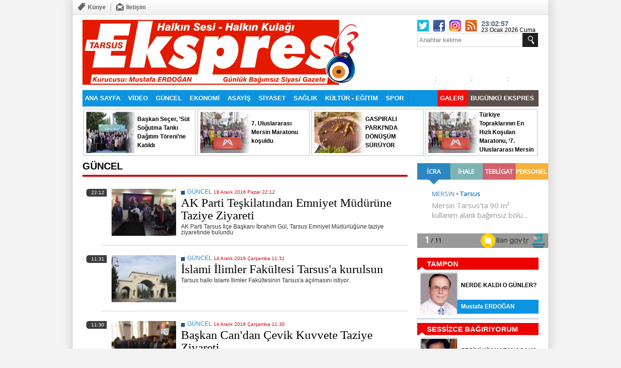

--- FILE ---
content_type: text/html
request_url: http://www.tarsusekspres.com.tr/guncel/857
body_size: 107496
content:
<!DOCTYPE html PUBLIC "-//W3C//DTD XHTML 1.0 Transitional//EN" "http://www.w3.org/TR/xhtml1/DTD/xhtml1-transitional.dtd">
<html xmlns="http://www.w3.org/1999/xhtml" prefix="og: http://ogp.me/ns#">
<head>
		<meta http-equiv="Content-Type" content="text/html; charset=windows-1254">
		<title>GÜNCEL | Tarsus Ekspres | Halkın Sesi -  Halkın Kulağı</title>
		<meta name="description" content="" />
		<meta name="keywords" content="" />
		<meta http-equiv="Pragma" content="no-cache" />
		<meta http-equiv="Expires" content="-1" />
		<meta http-equiv="Cache-Control" content="no-cache" />		
		<base href="http://www.tarsusekspres.com.tr/">
		<link rel="alternate" type="application/rss+xml" title="RSS servisi" href="/rss/" />
		<meta name="Content-Language" content="tr"/>
		<meta name="robots" content="all,index,follow" />
		<meta name="googlebot" content="all,index,follow" />
		<meta name="msnbot" content="all,index,follow" />
		<meta name="Slurp" content="all,index,follow" />
		<meta name="Revisit-After" content="1 days Days" />
		<meta name="Page-Type" content="Information" />
		<meta name="audience" lang="tr" content="all" />
		<meta name="resource-type" content="document" />
		<meta http-equiv="imagetoolbar" content="no" />
<link href="/css/style.css" rel="stylesheet" type="text/css" />
<script type="text/javascript" src="/js/jquery-1.10.2.min.js"></script>
<script type="text/javascript" src="/js/function.js"></script>
<script>var Page_Id="kategori";</script>

<script type="text/javascript"> 
var mobile = (/iphone|ipad|ipod|android|blackberry|mini|windows\sce|palm/i.test(navigator.userAgent.toLowerCase()))
if(mobile){
YeniTopUrl = top.location.href;
YeniTopUrl = YeniTopUrl.replace('www.tarsusekspres.com.tr/','mobil.tarsusekspres.com.tr/');
YeniTopUrl = YeniTopUrl.replace('//tarsusekspres.com.tr/','//mobil.tarsusekspres.com.tr/');
$('body').prepend('<div style="height: 64px; background: yellow; width: 100%;"><a style="font-size:40px; display:block; width:100%; height:100%; text-align:center; color:black;" href="'+YeniTopUrl+'">MOBÄ°L SAYFAYA GÄ°T</a></div>');
}
</script>


<!-- Google tag (gtag.js) -->
<script async src="https://www.googletagmanager.com/gtag/js?id=G-BH6PVFE7EX"></script>
<script>
  window.dataLayer = window.dataLayer || [];
  function gtag(){dataLayer.push(arguments);}
  gtag('js', new Date());

  gtag('config', 'G-BH6PVFE7EX');
</script>
<script src="/js/noselect.js" type="text/javascript"></script>



</head>



<body>

<div class="wrapper">
	
<div class="web-topMenu">
<ul class="left">
<!--
		<li><a class="fade-in" href="/m/" title="Mobil"><i><img src="/images/phone.png" alt="Mobil"></i><b>Mobil</b></a></li>
		<li><span class="line"></span></li>
-->		
		<li><a class="fade-in" href="/kunye.html" title="Künye"><i><img src="/images/kunye.png" alt="Künye"></i><b>Künye</b></a></li>
		<li><span class="line"></span></li>
		<li><a class="fade-in" href="/iletisim.html" title="İletişim"><i><img src="/images/contact.png" alt="İletişim"></i><b>İletişim</b></a></li></ul>

<ul class="right">
<!--
	<li><a class="fade-in" href="/son-dakika"><b>Son Dakika</b></a></li>
-->
	</ul>
</div>

<!--Header START-->
	<div class="box940 header">
		<div class="logo"><a href="/"><img src="/images/1x1.gif"></a></div>
		<div class="links">
			<div class="box"></div>
			<div class="text">
				<a href="/" title="Ana Sayfa">Ana Sayfa</a> 
				<a href="/son-dakika" title="Son Dakika">Son Dakika</a>
				<a href="/kunye.html" title="Künye">Künye</a>	
				<a href="/reklam.html" title="Reklam">Reklam</a>
				<a class="last" href="/iletisim.html" title="İletişim">İletişim</a>			
			</div>
		</div>
		<div class="media">


			<div class="box">


				<a class="button twitter" target="_blank" href="https://twitter.com/tarsusekspres"></a>
				<a class="button facebook" target="_blank" href="https://www.facebook.com/profile.php?id=100009696824544"></a>
   			    <a class="button instagram" target="_blank" href="https://instagram.com/tarsusekspres"></a>
				<a class="button rss" target="_blank" href="/rss"></a>			


<span id="tim_Saat" style="font-size: 15px; color: rgb(79, 104, 136); margin: 0px; padding: 0px; margin-right: 5px;" ><b class="saat"></b>:<b class="dakika"></b>:<b class="saniye"></b></span>

<br/>
23 Ocak 2026 Cuma
<script>
setInterval(function(){
var tim_saat = ''+new Date().getHours();
	if (tim_saat.length==1){tim_saat = '0'+tim_saat;}
	$('#tim_Saat .saat').html(tim_saat);
var tim_dakika = ''+new Date().getMinutes();
	if (tim_dakika.length==1){tim_dakika = '0'+tim_dakika;}
	$('#tim_Saat .dakika').html(tim_dakika);

var tim_saniye = ''+new Date().getSeconds();
	if (tim_saniye.length==1){tim_saniye = '0'+tim_saniye;}
	$('#tim_Saat .saniye').html(tim_saniye);
},1000);
</script>




				
			</div>
			<div class="search">
			<form method="get" name="search_little" action="/arama" onsubmit="Arama_Kontrol(this); return false" >
			<input type="hidden" name="tip" value="arsiv" id="tip" >
			<input class="search_q" autocomplete="off" placeholder="Anahtar kelime"  accesskey2="Lütfen bir anahtar kelime belirtiniz." type="text" name="q" id="q">
			<input class="search_btn" type="submit" name="search_btn" id="search_btn" value="" >			
			</form>
			</div>
			
			<script type="text/javascript">
$(document).ready(function() {	
	tim_havadurumu('mersin');
		});
</script>

<!-- Start Weather -->
<div class="block weather">
        <div class="inputbox" style="display:none;">
          <h2>Hava Durumu</h2>
          <div class="content">
<select id="tim_havadurumu_select" name="hava" onchange="tim_havadurumu(this.value);">
<option value="adana">Adana</option>
<option value="adiyaman">Adıyaman</option>
<option value="afyon">Afyon</option>
<option value="agri">Ağrı</option>
<option value="aksaray">Aksaray</option>
<option value="amasya">Amasya</option>
<option value="ankara">Ankara</option>
<option value="antalya">Antalya</option>
<option value="ardahan">Ardahan</option>
<option value="artvin">Artvin</option>
<option value="aydin">Aydın</option>
<option value="balikesir">Balıkesir</option>
<option value="bartin">Bartın</option>
<option value="batman">Batman</option>
<option value="bayburt">Bayburt</option>
<option value="bilecik">Bilecik</option>
<option value="bingol">Bingöl</option>
<option value="bitlis">Bitlis</option>
<option value="bolu">Bolu</option>
<option value="burdur">Burdur</option>
<option value="bursa">Bursa</option>
<option value="canakkale">Çanakkale</option>
<option value="cankiri">Çankırı</option>
<option value="corum">Çorum</option>
<option value="denizli">Denizli</option>
<option value="diyarbakir">Diyarbakır</option>
<option value="duzce">Düzce</option>
<option value="edirne">Edirne</option>
<option value="elazig">Elazığ</option>
<option value="erzincan">Erzincan</option>
<option value="erzurum">Erzurum</option>
<option value="eskisehir">Eskişehir</option>
<option value="gaziantep">Gaziantep</option>
<option value="giresun">Giresun</option>
<option value="gumushane">Gümüşhane</option>
<option value="hakkari">Hakkari</option>
<option value="hatay">Hatay</option>
<option value="igdir">Iğdır</option>
<option value="isparta">Isparta</option>
<option value="istanbul">İstanbul</option>
<option value="izmir">İzmir</option>
<option value="kahramanmaras">Kahramanmaraş</option>
<option value="karabuk">Karabük</option>
<option value="karaman">Karaman</option>
<option value="kastamonu">Kastamonu</option>
<option value="kayseri">Kayseri</option>
<option value="kirikkale">Kırıkkale</option>
<option value="kirklareli">Kırklareli</option>
<option value="kirsehir">Kırşehir</option>
<option value="kilis">Kilis</option>
<option value="kocaeli">Kocaeli</option>
<option value="konya">Konya</option>
<option value="kutahya">Kütahya</option>
<option value="malatya">Malatya</option>
<option value="manisa">Manisa</option>
<option value="mardin">Mardin</option>
<option value="mersin">Mersin</option>
<option value="mugla">Muğla</option>
<option value="mus">Muş</option>
<option value="nevsehir">Nevşehir</option>
<option value="nigde">Niğde</option>
<option value="ordu">Ordu</option>
<option value="osmaniye">Osmaniye</option>
<option value="rize">Rize</option>
<option value="sakarya">Sakarya</option>
<option value="samsun">Samsun</option>
<option value="siirt">Siirt</option>
<option value="sinop">Sinop</option>
<option value="sivas">Sivas</option>
<option value="sanliurfa">Şanlıurfa</option>
<option value="sirnak">Şırnak</option>
<option value="tekirdag">Tekirdağ</option>
<option value="tokat">Tokat</option>
<option value="trabzon">Trabzon</option>
<option value="tunceli">Tunceli</option>
<option value="usak">Uşak</option>
<option value="van">Van</option>
<option value="yalova">Yalova</option>
<option value="yozgat">Yozgat</option>
<option value="zonguldak">Zonguldak</option>
<option value="kibris">Kıbrıs</option>
<option value="famagusta">Famagusta</option>
<option value="girne">Girne</option>
<option value="guzelyurt">Güzelyurt</option>
<option value="lefkosa">Lefkoşa</option>
</select>
          </div>
        </div>
        <div class="sonuc">
        	<div id="forecast">
	<div class="day">
        <h3></h3>
        <img src="/images/1x1.gif">
		<dt></dt>
		<span><em></em> : <i></i></span>
    </div>

	<div class="day">
        <h3></h3>
        <img src="/images/1x1.gif">
		<dt></dt>
		<span><em></em> : <i></i></span>
    </div>

	<div class="day">
        <h3></h3>
        <img src="/images/1x1.gif">
		<dt></dt>
		<span><em></em> : <i></i></span>
    </div>	
	
	</div></div>
      </div><!-- End Weather -->

		</div>				
	</div>
<!--Header END-->
<!--Üst Menü START-->
	<div class="box940 menu">
	<ul class="list">
		<li class="active" ><a href="/">ANA SAYFA</a></li>
		

	<li><a href="video">VİDEO</a></li>

	<li><a href="guncel">GÜNCEL</a></li>

	<li><a href="ekonomi">EKONOMİ</a></li>

	<li><a href="asayis">ASAYİŞ</a></li>

	<li><a href="siyaset">SİYASET</a></li>

	<li><a href="saglik">SAĞLIK</a></li>

	<li><a href="kultur-egitim">KÜLTÜR - EĞİTİM</a></li>

	<li><a href="spor">SPOR</a></li>

	<li><a href="bugunku-ekspres">BUGÜNKÜ EKSPRES</a></li>

	<li><a href="/galeri">GALERİ</a></li>



	</ul>	
	</div> 
<!--Üst Menü END-->	

<script>
$('.menu > .list').find('li:last').prev().css({'background': 'rgb(92, 79, 73)','float':'right','border':'0px'});
$('.menu > .list').find('li:last').css({'background': '#F10E0E','float':'right','border':'0px'});
</script><!--Sür Manşet START-->

	<div class="box940 surmanset">
	<ul class="list">

		<li>
		<a class="image" href="haber-baskan-secer-sut-sogutma-tanki-dagitim-toreni-ne-katildi-130697.html"><img src="/depo/haber/130697/s140_20251215105538.jpg"></a>
		<a class="title" href="haber-baskan-secer-sut-sogutma-tanki-dagitim-toreni-ne-katildi-130697.html"><b>Başkan Seçer, ‘Süt Soğutma Tankı Dağıtım Töreni’ne Katıldı</b></a>		
		</li>			

		<li>
		<a class="image" href="haber-7-uluslararasi-mersin-maratonu-kosuldu-130696.html"><img src="/depo/haber/130696/s140_20251215105419.jpg"></a>
		<a class="title" href="haber-7-uluslararasi-mersin-maratonu-kosuldu-130696.html"><b> 7. Uluslararası Mersin Maratonu koşuldu</b></a>		
		</li>			

		<li>
		<a class="image" href="haber-gaspirali-parki-nda-donusum-suruyor-130695.html"><img src="/depo/haber/130695/s140_20251215105120.jpg"></a>
		<a class="title" href="haber-gaspirali-parki-nda-donusum-suruyor-130695.html"><b>GASPIRALI PARKI’NDA DÖNÜŞÜM SÜRÜYOR</b></a>		
		</li>			

		<li>
		<a class="image" href="haber-turkiye-topraklarinin-en-hizli-kosulan-maratonu-7-uluslararasi-mersin-maratonu--130690.html"><img src="/depo/haber/130690/s140_20251214201114.jpg"></a>
		<a class="title" href="haber-turkiye-topraklarinin-en-hizli-kosulan-maratonu-7-uluslararasi-mersin-maratonu--130690.html"><b>Türkiye Topraklarının En Hızlı Koşulan Maratonu, ‘7. Uluslararası Mersin Maratonu’</b></a>		
		</li>			
	
	</ul>	
	</div> 
<!--Sür Manşet END-->


<!--MiddleLeft START-->
	<div class="box670 middleLeft">
<div class="box100 sol_kutu">
			<div class="big_title100">GÜNCEL</div>
			<div class="clear5"></div>
<div id="ajax_news">
	<div class="category-lists">

		<div class="category-item">
           <a class="various" href="haber-ak-parti-teskilatindan-emniyet-mudurune-taziye-ziyareti-33231.html">
           		<img src="/depo/haber/33231/s140_20161218221428.jpg" alt="AK Parti Teşkilatından Emniyet Müdürüne Taziye Ziyareti" width="133" height="97"></a>
				<div>				
				<a class="ni-resources" href="/guncel">GÜNCEL</a>
				<p class="ni-date">18 Aralık 2016 Pazar 22:12</p>
				<h3 class="ni-title"><a href="haber-ak-parti-teskilatindan-emniyet-mudurune-taziye-ziyareti-33231.html">AK Parti Teşkilatından Emniyet Müdürüne Taziye Ziyareti</a></h3>
				<div class="ni-cntnt">AK Parti Tarsus İlçe Başkanı İbrahim Gül, Tarsus Emniyet Müdürlüğüne taziye ziyaretinde bulundu</div>
			</div>
			<div class="date-hour">22:12</div>
		</div>

		<div class="category-item">
           <a class="various" href="haber-islami-ilimler-fakultesi-tarsus-a-kurulsun-33222.html">
           		<img src="/depo/haber/33222/s140_2016121411321.jpg" alt="İslami İlimler Fakültesi Tarsus&#039;a kurulsun" width="133" height="97"></a>
				<div>				
				<a class="ni-resources" href="/guncel">GÜNCEL</a>
				<p class="ni-date">14 Aralık 2016 Çarşamba 11:31</p>
				<h3 class="ni-title"><a href="haber-islami-ilimler-fakultesi-tarsus-a-kurulsun-33222.html">İslami İlimler Fakültesi Tarsus&#039;a kurulsun</a></h3>
				<div class="ni-cntnt">Tarsus halkı İslami İlimler Fakültesinin Tarsus&#039;a açılmasını istiyor.</div>
			</div>
			<div class="date-hour">11:31</div>
		</div>

		<div class="category-item">
           <a class="various" href="haber-baskan-can-dan-cevik-kuvvete-taziye-ziyareti-33221.html">
           		<img src="/depo/haber/33221/s140_2016121411315.jpg" alt="Başkan Can&#039;dan Çevik Kuvvete Taziye Ziyareti" width="133" height="97"></a>
				<div>				
				<a class="ni-resources" href="/guncel">GÜNCEL</a>
				<p class="ni-date">14 Aralık 2016 Çarşamba 11:30</p>
				<h3 class="ni-title"><a href="haber-baskan-can-dan-cevik-kuvvete-taziye-ziyareti-33221.html">Başkan Can&#039;dan Çevik Kuvvete Taziye Ziyareti</a></h3>
				<div class="ni-cntnt">Tarsus Belediye Başkanı Şevket Can, Tarsus Çevik Kuvvet Amirliğine başsağlığı ziyaretinde bulundu.</div>
			</div>
			<div class="date-hour">11:30</div>
		</div>

		<div class="category-item">
           <a class="various" href="haber-avrupa-birligi-turkiye-delegasyonu-ndan-tarsus-amerikan-koleji-ne-ziyaret-33217.html">
           		<img src="/depo/haber/33217/s140_201612138918.jpg" alt="Avrupa Birliği Türkiye Delegasyonu&#039;ndan Tarsus Amerikan Koleji&#039;ne Ziyaret" width="133" height="97"></a>
				<div>				
				<a class="ni-resources" href="/guncel">GÜNCEL</a>
				<p class="ni-date">13 Aralık 2016 Salı 08:08</p>
				<h3 class="ni-title"><a href="haber-avrupa-birligi-turkiye-delegasyonu-ndan-tarsus-amerikan-koleji-ne-ziyaret-33217.html">Avrupa Birliği Türkiye Delegasyonu&#039;ndan Tarsus Amerikan Koleji&#039;ne Ziyaret</a></h3>
				<div class="ni-cntnt">Aralarında Avrupa Birliği Delegasyonu Başkanı Christian Berger&#039;in de bulunduğu, Slovakya, Avusturya, Litvanya, Fransa, Hollanda gibi ülkelerin Büyükelçilerinin yer aldığı heyet, Tarsus Amerikan Koleji&#039;ni (TAC), ziyaret ederek, Tarsus Amerikan Koleji&#039;nin 128 yıllık tarihi kampüsünü gezerek okul hakkında bilgi aldı.</div>
			</div>
			<div class="date-hour">08:08</div>
		</div>

		<div class="category-item">
           <a class="various" href="haber-tarsus-belediyesinden-firinlara-denetim-33214.html">
           		<img src="/depo/haber/33214/s140_201612138521.jpg" alt="Tarsus Belediyesinden Fırınlara Denetim" width="133" height="97"></a>
				<div>				
				<a class="ni-resources" href="/guncel">GÜNCEL</a>
				<p class="ni-date">13 Aralık 2016 Salı 08:04</p>
				<h3 class="ni-title"><a href="haber-tarsus-belediyesinden-firinlara-denetim-33214.html">Tarsus Belediyesinden Fırınlara Denetim</a></h3>
				<div class="ni-cntnt">Tarsus Belediyesi&#039;ne bağlı Zabıta Müdürlüğü ve Sağlık İşleri Müdürlüğü ekipleri şehir genelindeki somun ekmek fırınlarını denetledi.</div>
			</div>
			<div class="date-hour">08:04</div>
		</div>

		<div class="category-item">
           <a class="various" href="haber-tarsus-cumhuriyet-bassavciligi-koruma-kurulu-33213.html">
           		<img src="/depo/haber/33213/s140_201612138415.jpg" alt="Tarsus Cumhuriyet Başsavcılığı Koruma Kurulu" width="133" height="97"></a>
				<div>				
				<a class="ni-resources" href="/guncel">GÜNCEL</a>
				<p class="ni-date">13 Aralık 2016 Salı 08:03</p>
				<h3 class="ni-title"><a href="haber-tarsus-cumhuriyet-bassavciligi-koruma-kurulu-33213.html">Tarsus Cumhuriyet Başsavcılığı Koruma Kurulu</a></h3>
				<div class="ni-cntnt">Tarsus Cumhuriyet Başsavcılığı Koruma Kurulu Başkanlığı olağan toplantısı Tarsus Cumhuriyet Başsavcısı Mehmet Sabri Kılıç başkanlığında gerçekleştirildi.</div>
			</div>
			<div class="date-hour">08:03</div>
		</div>

		<div class="category-item">
           <a class="various" href="haber-tarsus-ta-canlar-dostluk-sofrasinda-bulusacak-33200.html">
           		<img src="/depo/haber/33200/s140_201612101147.jpg" alt="Tarsus&#039;ta Canlar “Dostluk Sofrası”nda buluşacak" width="133" height="97"></a>
				<div>				
				<a class="ni-resources" href="/guncel">GÜNCEL</a>
				<p class="ni-date">10 Aralık 2016 Cumartesi 01:13</p>
				<h3 class="ni-title"><a href="haber-tarsus-ta-canlar-dostluk-sofrasinda-bulusacak-33200.html">Tarsus&#039;ta Canlar “Dostluk Sofrası”nda buluşacak</a></h3>
				<div class="ni-cntnt">Alevi Kültür Dernekleri Tarsus Şubesi Birlik ve Beraberlik yemeği p düzenliyor.</div>
			</div>
			<div class="date-hour">01:13</div>
		</div>

		<div class="category-item">
           <a class="various" href="haber-tarsus-ta-gida-denetimleri-33197.html">
           		<img src="/depo/haber/33197/s140_201612101953.jpg" alt="Tarsus&#039;ta Gıda Denetimleri" width="133" height="97"></a>
				<div>				
				<a class="ni-resources" href="/guncel">GÜNCEL</a>
				<p class="ni-date">10 Aralık 2016 Cumartesi 01:08</p>
				<h3 class="ni-title"><a href="haber-tarsus-ta-gida-denetimleri-33197.html">Tarsus&#039;ta Gıda Denetimleri</a></h3>
				<div class="ni-cntnt">11 aylık denetimde yönetmeliklere uymayan işyerlerine toplam 294 bin Tl idari para cezası uygulandı.</div>
			</div>
			<div class="date-hour">01:08</div>
		</div>

		<div class="category-item">
           <a class="various" href="haber-cop-konteynerlerine-sicak-kul-atmayin-33193.html">
           		<img src="/depo/haber/33193/s140_20161278186.jpg" alt="Çöp Konteynerlerine Sıcak Kül Atmayın" width="133" height="97"></a>
				<div>				
				<a class="ni-resources" href="/guncel">GÜNCEL</a>
				<p class="ni-date">07 Aralık 2016 Çarşamba 08:15</p>
				<h3 class="ni-title"><a href="haber-cop-konteynerlerine-sicak-kul-atmayin-33193.html">Çöp Konteynerlerine Sıcak Kül Atmayın</a></h3>
				<div class="ni-cntnt">Tarsus Belediye Başkanı Şevket Can, çöp konteynerlerine söndürülmeden bırakılan küller için uyarıda bulundu.</div>
			</div>
			<div class="date-hour">08:15</div>
		</div>

		<div class="category-item">
           <a class="various" href="haber-68-sehit-ailesi-kurayla-konutlarini-belirledi-33192.html">
           		<img src="/depo/haber/33192/s140_20161278519.jpg" alt="68 Şehit Ailesi Kurayla Konutlarını Belirledi" width="133" height="97"></a>
				<div>				
				<a class="ni-resources" href="/guncel">GÜNCEL</a>
				<p class="ni-date">07 Aralık 2016 Çarşamba 08:02</p>
				<h3 class="ni-title"><a href="haber-68-sehit-ailesi-kurayla-konutlarini-belirledi-33192.html">68 Şehit Ailesi Kurayla Konutlarını Belirledi</a></h3>
				<div class="ni-cntnt">Tarsus Belediye Başkanı Şevket Can, 68 şehit ailesine konut verdi.</div>
			</div>
			<div class="date-hour">08:02</div>
		</div>

		<div class="category-item">
           <a class="various" href="haber-tarsus-belediyesi-saglikli-bir-nesil-ve-cevre-icin-calismalar-baslatti--33186.html">
           		<img src="/depo/haber/33186/s140_20161258351.jpg" alt="Tarsus Belediyesi, sağlıklı bir nesil ve çevre için çalışmalar başlattı." width="133" height="97"></a>
				<div>				
				<a class="ni-resources" href="/guncel">GÜNCEL</a>
				<p class="ni-date">05 Aralık 2016 Pazartesi 08:02</p>
				<h3 class="ni-title"><a href="haber-tarsus-belediyesi-saglikli-bir-nesil-ve-cevre-icin-calismalar-baslatti--33186.html">Tarsus Belediyesi, sağlıklı bir nesil ve çevre için çalışmalar başlattı.</a></h3>
				<div class="ni-cntnt">Tarsus Belediyesi, sağlıklı bir nesil ve çevre için çalışmalar başlattı.</div>
			</div>
			<div class="date-hour">08:02</div>
		</div>

		<div class="category-item">
           <a class="various" href="haber-mescid-i-aksanin-imamlarindan-omar-awadallah-kiswaninin-tarsus-a-geldi-33183.html">
           		<img src="/depo/haber/33183/s140_201612575313.jpg" alt="Mescid-i Aksa&#039;nın İmamlarından Omar Awadallah Kıswani&#039;nin Tarsus&#039;a geldi" width="133" height="97"></a>
				<div>				
				<a class="ni-resources" href="/guncel">GÜNCEL</a>
				<p class="ni-date">05 Aralık 2016 Pazartesi 07:52</p>
				<h3 class="ni-title"><a href="haber-mescid-i-aksanin-imamlarindan-omar-awadallah-kiswaninin-tarsus-a-geldi-33183.html">Mescid-i Aksa&#039;nın İmamlarından Omar Awadallah Kıswani&#039;nin Tarsus&#039;a geldi</a></h3>
				<div class="ni-cntnt">Türkiye Gençlik Vakfı(Tügva) etkinliği kapsamında Türkiye&#039;ye gelen Mescid-i Aksa&#039;nın İmamlarından Omar Awadallah Kıswani&#039;nin Tarsus&#039;a da uğradı.</div>
			</div>
			<div class="date-hour">07:52</div>
		</div>

		<div class="category-item">
           <a class="various" href="haber-tso-dan-tarsus-un-kultur-ve-turizmine-katki-33180.html">
           		<img src="/depo/haber/33180/s140_201612574858.jpg" alt="TSO&#039;dan Tarsus&#039;un Kültür ve Turizmine Katkı" width="133" height="97"></a>
				<div>				
				<a class="ni-resources" href="/guncel">GÜNCEL</a>
				<p class="ni-date">05 Aralık 2016 Pazartesi 07:47</p>
				<h3 class="ni-title"><a href="haber-tso-dan-tarsus-un-kultur-ve-turizmine-katki-33180.html">TSO&#039;dan Tarsus&#039;un Kültür ve Turizmine Katkı</a></h3>
				<div class="ni-cntnt">Arkeolojik Değerlerin Kent yaşamına dahil edilmesi Tarsus Çalıştayı kitaplaştırıldı.</div>
			</div>
			<div class="date-hour">07:47</div>
		</div>

		<div class="category-item">
           <a class="various" href="haber-tarsus-kaymakamligina-esenler-kaymakami-unal-atandi-33179.html">
           		<img src="/depo/haber/33179/s140_201612574654.jpg" alt="Tarsus Kaymakamlığına Esenler Kaymakamı Ünal Atandı" width="133" height="97"></a>
				<div>				
				<a class="ni-resources" href="/guncel">GÜNCEL</a>
				<p class="ni-date">05 Aralık 2016 Pazartesi 07:46</p>
				<h3 class="ni-title"><a href="haber-tarsus-kaymakamligina-esenler-kaymakami-unal-atandi-33179.html">Tarsus Kaymakamlığına Esenler Kaymakamı Ünal Atandı</a></h3>
				<div class="ni-cntnt">Tarsus Kaymakamlığına İstanbul Esenler Kaymakamı Yüksel Ünal atandı.</div>
			</div>
			<div class="date-hour">07:46</div>
		</div>

		<div class="category-item">
           <a class="various" href="haber-ezani-guzel-okuma-33178.html">
           		<img src="/depo/haber/33178/s140_201612574537.jpg" alt="Ezanı Güzel Okuma" width="133" height="97"></a>
				<div>				
				<a class="ni-resources" href="/guncel">GÜNCEL</a>
				<p class="ni-date">05 Aralık 2016 Pazartesi 07:44</p>
				<h3 class="ni-title"><a href="haber-ezani-guzel-okuma-33178.html">Ezanı Güzel Okuma</a></h3>
				<div class="ni-cntnt">Tarsus&#039;ta Ezanı Güzel Okuma Hizmet İçi Eğitim Kursu Başladı</div>
			</div>
			<div class="date-hour">07:44</div>
		</div>

		<div class="category-item">
           <a class="various" href="haber-konak-ay-yildizli-camii-nin-temeli-atildi-33174.html">
           		<img src="/depo/haber/33174/s140_201612281342.jpg" alt="Konak Ay Yıldızlı Camii&#039;nin Temeli Atıldı" width="133" height="97"></a>
				<div>				
				<a class="ni-resources" href="/guncel">GÜNCEL</a>
				<p class="ni-date">02 Aralık 2016 Cuma 08:13</p>
				<h3 class="ni-title"><a href="haber-konak-ay-yildizli-camii-nin-temeli-atildi-33174.html">Konak Ay Yıldızlı Camii&#039;nin Temeli Atıldı</a></h3>
				<div class="ni-cntnt">Tarsus Belediyesi tarafından Ergenekon Mahallesi&#039;nde yaptırılan Konak (Ay Yıldızlı) Camii&#039;nin temeli törenle atıldı.</div>
			</div>
			<div class="date-hour">08:13</div>
		</div>

		<div class="category-item">
           <a class="various" href="haber-sehit-cemre-salih-gozen-ilkokulu-egitime-hazir-33173.html">
           		<img src="/depo/haber/33173/s140_201612281233.jpg" alt="Şehit Cemre Salih Gözen ilkokulu eğitime hazır" width="133" height="97"></a>
				<div>				
				<a class="ni-resources" href="/guncel">GÜNCEL</a>
				<p class="ni-date">02 Aralık 2016 Cuma 08:11</p>
				<h3 class="ni-title"><a href="haber-sehit-cemre-salih-gozen-ilkokulu-egitime-hazir-33173.html">Şehit Cemre Salih Gözen ilkokulu eğitime hazır</a></h3>
				<div class="ni-cntnt">Hakkari&#039;nin Yüksekova ilçesi Dağlıca bölgesindeki terör saldırısında şehit olan Astsubay Kıdemli Çavuş Cemre Salih Gözen&#039;in adının verildiği ilkokulun inşaatı tamamlanarak eğitim ve öğretime başlayacak.</div>
			</div>
			<div class="date-hour">08:11</div>
		</div>

		<div class="category-item">
           <a class="various" href="haber-yucel-kelesoglu-universite-ogrencilerine-baklava-yapimi-dersi-verdi-33169.html">
           		<img src="/depo/haber/33169/s140_2016113081358.jpg" alt="Yücel Keleşoğlu Üniversite Öğrencilerine baklava yapımı dersi verdi" width="133" height="97"></a>
				<div>				
				<a class="ni-resources" href="/guncel">GÜNCEL</a>
				<p class="ni-date">30 Kasım 2016 Çarşamba 08:13</p>
				<h3 class="ni-title"><a href="haber-yucel-kelesoglu-universite-ogrencilerine-baklava-yapimi-dersi-verdi-33169.html">Yücel Keleşoğlu Üniversite Öğrencilerine baklava yapımı dersi verdi</a></h3>
				<div class="ni-cntnt">Keleoğlu Baklavası sahibi Yücel Keleşoğlu,üniversite öğrencilerine baklava dersi verdi.</div>
			</div>
			<div class="date-hour">08:13</div>
		</div>

		<div class="category-item">
           <a class="various" href="haber-sehit-ogretmen-buminhan-temizkan-mezari-basinda-anildi-33168.html">
           		<img src="/depo/haber/33168/s140_2016113081250.jpg" alt="Şehit Öğretmen Buminhan Temizkan Mezarı Başında Anıldı" width="133" height="97"></a>
				<div>				
				<a class="ni-resources" href="/guncel">GÜNCEL</a>
				<p class="ni-date">30 Kasım 2016 Çarşamba 08:12</p>
				<h3 class="ni-title"><a href="haber-sehit-ogretmen-buminhan-temizkan-mezari-basinda-anildi-33168.html">Şehit Öğretmen Buminhan Temizkan Mezarı Başında Anıldı</a></h3>
				<div class="ni-cntnt">22 yıl önce Tunceli&#039;nim Malazgirt ilçesinde Darıkent İlköğretim Okulunda görev yaaprken PKK terör örgütü tarafından kalleşce şehit edilen Buminhan Temizkan Öğretmenler günü kapsamında kabri başında dualarla anıldı.</div>
			</div>
			<div class="date-hour">08:12</div>
		</div>

		<div class="category-item">
           <a class="various" href="haber-hizli-tren-calismalari-33167.html">
           		<img src="/depo/haber/33167/s140_2016113081154.jpg" alt="Hızlı Tren Çalışmaları" width="133" height="97"></a>
				<div>				
				<a class="ni-resources" href="/guncel">GÜNCEL</a>
				<p class="ni-date">30 Kasım 2016 Çarşamba 08:11</p>
				<h3 class="ni-title"><a href="haber-hizli-tren-calismalari-33167.html">Hızlı Tren Çalışmaları</a></h3>
				<div class="ni-cntnt">Kavaklı hemzemin geçit trafiğe kapatıldı. Buraya yapımı 6 ay sürecek alt geçit yapılacak.</div>
			</div>
			<div class="date-hour">08:11</div>
		</div>

	</div>	

</div>


<div class="haber-lists">
<ul class="pager" id="catnews_list_pager">
	
		<li id="cni_1" value="1" ><a href="/guncel/1">1</a></li>
	
		<li id="cni_2" value="2" ><a href="/guncel/2">2</a></li>
	
		<li id="cni_3" value="3" ><a href="/guncel/3">3</a></li>
	
		<li id="cni_4" value="4" ><a href="/guncel/4">4</a></li>
	
		<li id="cni_5" value="5" ><a href="/guncel/5">5</a></li>
	
		<li id="cni_6" value="6" ><a href="/guncel/6">6</a></li>
	
		<li id="cni_7" value="7" ><a href="/guncel/7">7</a></li>
	
		<li id="cni_8" value="8" ><a href="/guncel/8">8</a></li>
	
		<li id="cni_9" value="9" ><a href="/guncel/9">9</a></li>
	
		<li id="cni_10" value="10" ><a href="/guncel/10">10</a></li>
	
		<li id="cni_11" value="11" ><a href="/guncel/11">11</a></li>
	
		<li id="cni_12" value="12" ><a href="/guncel/12">12</a></li>
	
		<li id="cni_13" value="13" ><a href="/guncel/13">13</a></li>
	
		<li id="cni_14" value="14" ><a href="/guncel/14">14</a></li>
	
		<li id="cni_15" value="15" ><a href="/guncel/15">15</a></li>
	
		<li id="cni_16" value="16" ><a href="/guncel/16">16</a></li>
	
		<li id="cni_17" value="17" ><a href="/guncel/17">17</a></li>
	
		<li id="cni_18" value="18" ><a href="/guncel/18">18</a></li>
	
		<li id="cni_19" value="19" ><a href="/guncel/19">19</a></li>
	
		<li id="cni_20" value="20" ><a href="/guncel/20">20</a></li>
	
		<li id="cni_21" value="21" ><a href="/guncel/21">21</a></li>
	
		<li id="cni_22" value="22" ><a href="/guncel/22">22</a></li>
	
		<li id="cni_23" value="23" ><a href="/guncel/23">23</a></li>
	
		<li id="cni_24" value="24" ><a href="/guncel/24">24</a></li>
	
		<li id="cni_25" value="25" ><a href="/guncel/25">25</a></li>
	
		<li id="cni_26" value="26" ><a href="/guncel/26">26</a></li>
	
		<li id="cni_27" value="27" ><a href="/guncel/27">27</a></li>
	
		<li id="cni_28" value="28" ><a href="/guncel/28">28</a></li>
	
		<li id="cni_29" value="29" ><a href="/guncel/29">29</a></li>
	
		<li id="cni_30" value="30" ><a href="/guncel/30">30</a></li>
	
		<li id="cni_31" value="31" ><a href="/guncel/31">31</a></li>
	
		<li id="cni_32" value="32" ><a href="/guncel/32">32</a></li>
	
		<li id="cni_33" value="33" ><a href="/guncel/33">33</a></li>
	
		<li id="cni_34" value="34" ><a href="/guncel/34">34</a></li>
	
		<li id="cni_35" value="35" ><a href="/guncel/35">35</a></li>
	
		<li id="cni_36" value="36" ><a href="/guncel/36">36</a></li>
	
		<li id="cni_37" value="37" ><a href="/guncel/37">37</a></li>
	
		<li id="cni_38" value="38" ><a href="/guncel/38">38</a></li>
	
		<li id="cni_39" value="39" ><a href="/guncel/39">39</a></li>
	
		<li id="cni_40" value="40" ><a href="/guncel/40">40</a></li>
	
		<li id="cni_41" value="41" ><a href="/guncel/41">41</a></li>
	
		<li id="cni_42" value="42" ><a href="/guncel/42">42</a></li>
	
		<li id="cni_43" value="43" ><a href="/guncel/43">43</a></li>
	
		<li id="cni_44" value="44" ><a href="/guncel/44">44</a></li>
	
		<li id="cni_45" value="45" ><a href="/guncel/45">45</a></li>
	
		<li id="cni_46" value="46" ><a href="/guncel/46">46</a></li>
	
		<li id="cni_47" value="47" ><a href="/guncel/47">47</a></li>
	
		<li id="cni_48" value="48" ><a href="/guncel/48">48</a></li>
	
		<li id="cni_49" value="49" ><a href="/guncel/49">49</a></li>
	
		<li id="cni_50" value="50" ><a href="/guncel/50">50</a></li>
	
		<li id="cni_51" value="51" ><a href="/guncel/51">51</a></li>
	
		<li id="cni_52" value="52" ><a href="/guncel/52">52</a></li>
	
		<li id="cni_53" value="53" ><a href="/guncel/53">53</a></li>
	
		<li id="cni_54" value="54" ><a href="/guncel/54">54</a></li>
	
		<li id="cni_55" value="55" ><a href="/guncel/55">55</a></li>
	
		<li id="cni_56" value="56" ><a href="/guncel/56">56</a></li>
	
		<li id="cni_57" value="57" ><a href="/guncel/57">57</a></li>
	
		<li id="cni_58" value="58" ><a href="/guncel/58">58</a></li>
	
		<li id="cni_59" value="59" ><a href="/guncel/59">59</a></li>
	
		<li id="cni_60" value="60" ><a href="/guncel/60">60</a></li>
	
		<li id="cni_61" value="61" ><a href="/guncel/61">61</a></li>
	
		<li id="cni_62" value="62" ><a href="/guncel/62">62</a></li>
	
		<li id="cni_63" value="63" ><a href="/guncel/63">63</a></li>
	
		<li id="cni_64" value="64" ><a href="/guncel/64">64</a></li>
	
		<li id="cni_65" value="65" ><a href="/guncel/65">65</a></li>
	
		<li id="cni_66" value="66" ><a href="/guncel/66">66</a></li>
	
		<li id="cni_67" value="67" ><a href="/guncel/67">67</a></li>
	
		<li id="cni_68" value="68" ><a href="/guncel/68">68</a></li>
	
		<li id="cni_69" value="69" ><a href="/guncel/69">69</a></li>
	
		<li id="cni_70" value="70" ><a href="/guncel/70">70</a></li>
	
		<li id="cni_71" value="71" ><a href="/guncel/71">71</a></li>
	
		<li id="cni_72" value="72" ><a href="/guncel/72">72</a></li>
	
		<li id="cni_73" value="73" ><a href="/guncel/73">73</a></li>
	
		<li id="cni_74" value="74" ><a href="/guncel/74">74</a></li>
	
		<li id="cni_75" value="75" ><a href="/guncel/75">75</a></li>
	
		<li id="cni_76" value="76" ><a href="/guncel/76">76</a></li>
	
		<li id="cni_77" value="77" ><a href="/guncel/77">77</a></li>
	
		<li id="cni_78" value="78" ><a href="/guncel/78">78</a></li>
	
		<li id="cni_79" value="79" ><a href="/guncel/79">79</a></li>
	
		<li id="cni_80" value="80" ><a href="/guncel/80">80</a></li>
	
		<li id="cni_81" value="81" ><a href="/guncel/81">81</a></li>
	
		<li id="cni_82" value="82" ><a href="/guncel/82">82</a></li>
	
		<li id="cni_83" value="83" ><a href="/guncel/83">83</a></li>
	
		<li id="cni_84" value="84" ><a href="/guncel/84">84</a></li>
	
		<li id="cni_85" value="85" ><a href="/guncel/85">85</a></li>
	
		<li id="cni_86" value="86" ><a href="/guncel/86">86</a></li>
	
		<li id="cni_87" value="87" ><a href="/guncel/87">87</a></li>
	
		<li id="cni_88" value="88" ><a href="/guncel/88">88</a></li>
	
		<li id="cni_89" value="89" ><a href="/guncel/89">89</a></li>
	
		<li id="cni_90" value="90" ><a href="/guncel/90">90</a></li>
	
		<li id="cni_91" value="91" ><a href="/guncel/91">91</a></li>
	
		<li id="cni_92" value="92" ><a href="/guncel/92">92</a></li>
	
		<li id="cni_93" value="93" ><a href="/guncel/93">93</a></li>
	
		<li id="cni_94" value="94" ><a href="/guncel/94">94</a></li>
	
		<li id="cni_95" value="95" ><a href="/guncel/95">95</a></li>
	
		<li id="cni_96" value="96" ><a href="/guncel/96">96</a></li>
	
		<li id="cni_97" value="97" ><a href="/guncel/97">97</a></li>
	
		<li id="cni_98" value="98" ><a href="/guncel/98">98</a></li>
	
		<li id="cni_99" value="99" ><a href="/guncel/99">99</a></li>
	
		<li id="cni_100" value="100" ><a href="/guncel/100">100</a></li>
	
		<li id="cni_101" value="101" ><a href="/guncel/101">101</a></li>
	
		<li id="cni_102" value="102" ><a href="/guncel/102">102</a></li>
	
		<li id="cni_103" value="103" ><a href="/guncel/103">103</a></li>
	
		<li id="cni_104" value="104" ><a href="/guncel/104">104</a></li>
	
		<li id="cni_105" value="105" ><a href="/guncel/105">105</a></li>
	
		<li id="cni_106" value="106" ><a href="/guncel/106">106</a></li>
	
		<li id="cni_107" value="107" ><a href="/guncel/107">107</a></li>
	
		<li id="cni_108" value="108" ><a href="/guncel/108">108</a></li>
	
		<li id="cni_109" value="109" ><a href="/guncel/109">109</a></li>
	
		<li id="cni_110" value="110" ><a href="/guncel/110">110</a></li>
	
		<li id="cni_111" value="111" ><a href="/guncel/111">111</a></li>
	
		<li id="cni_112" value="112" ><a href="/guncel/112">112</a></li>
	
		<li id="cni_113" value="113" ><a href="/guncel/113">113</a></li>
	
		<li id="cni_114" value="114" ><a href="/guncel/114">114</a></li>
	
		<li id="cni_115" value="115" ><a href="/guncel/115">115</a></li>
	
		<li id="cni_116" value="116" ><a href="/guncel/116">116</a></li>
	
		<li id="cni_117" value="117" ><a href="/guncel/117">117</a></li>
	
		<li id="cni_118" value="118" ><a href="/guncel/118">118</a></li>
	
		<li id="cni_119" value="119" ><a href="/guncel/119">119</a></li>
	
		<li id="cni_120" value="120" ><a href="/guncel/120">120</a></li>
	
		<li id="cni_121" value="121" ><a href="/guncel/121">121</a></li>
	
		<li id="cni_122" value="122" ><a href="/guncel/122">122</a></li>
	
		<li id="cni_123" value="123" ><a href="/guncel/123">123</a></li>
	
		<li id="cni_124" value="124" ><a href="/guncel/124">124</a></li>
	
		<li id="cni_125" value="125" ><a href="/guncel/125">125</a></li>
	
		<li id="cni_126" value="126" ><a href="/guncel/126">126</a></li>
	
		<li id="cni_127" value="127" ><a href="/guncel/127">127</a></li>
	
		<li id="cni_128" value="128" ><a href="/guncel/128">128</a></li>
	
		<li id="cni_129" value="129" ><a href="/guncel/129">129</a></li>
	
		<li id="cni_130" value="130" ><a href="/guncel/130">130</a></li>
	
		<li id="cni_131" value="131" ><a href="/guncel/131">131</a></li>
	
		<li id="cni_132" value="132" ><a href="/guncel/132">132</a></li>
	
		<li id="cni_133" value="133" ><a href="/guncel/133">133</a></li>
	
		<li id="cni_134" value="134" ><a href="/guncel/134">134</a></li>
	
		<li id="cni_135" value="135" ><a href="/guncel/135">135</a></li>
	
		<li id="cni_136" value="136" ><a href="/guncel/136">136</a></li>
	
		<li id="cni_137" value="137" ><a href="/guncel/137">137</a></li>
	
		<li id="cni_138" value="138" ><a href="/guncel/138">138</a></li>
	
		<li id="cni_139" value="139" ><a href="/guncel/139">139</a></li>
	
		<li id="cni_140" value="140" ><a href="/guncel/140">140</a></li>
	
		<li id="cni_141" value="141" ><a href="/guncel/141">141</a></li>
	
		<li id="cni_142" value="142" ><a href="/guncel/142">142</a></li>
	
		<li id="cni_143" value="143" ><a href="/guncel/143">143</a></li>
	
		<li id="cni_144" value="144" ><a href="/guncel/144">144</a></li>
	
		<li id="cni_145" value="145" ><a href="/guncel/145">145</a></li>
	
		<li id="cni_146" value="146" ><a href="/guncel/146">146</a></li>
	
		<li id="cni_147" value="147" ><a href="/guncel/147">147</a></li>
	
		<li id="cni_148" value="148" ><a href="/guncel/148">148</a></li>
	
		<li id="cni_149" value="149" ><a href="/guncel/149">149</a></li>
	
		<li id="cni_150" value="150" ><a href="/guncel/150">150</a></li>
	
		<li id="cni_151" value="151" ><a href="/guncel/151">151</a></li>
	
		<li id="cni_152" value="152" ><a href="/guncel/152">152</a></li>
	
		<li id="cni_153" value="153" ><a href="/guncel/153">153</a></li>
	
		<li id="cni_154" value="154" ><a href="/guncel/154">154</a></li>
	
		<li id="cni_155" value="155" ><a href="/guncel/155">155</a></li>
	
		<li id="cni_156" value="156" ><a href="/guncel/156">156</a></li>
	
		<li id="cni_157" value="157" ><a href="/guncel/157">157</a></li>
	
		<li id="cni_158" value="158" ><a href="/guncel/158">158</a></li>
	
		<li id="cni_159" value="159" ><a href="/guncel/159">159</a></li>
	
		<li id="cni_160" value="160" ><a href="/guncel/160">160</a></li>
	
		<li id="cni_161" value="161" ><a href="/guncel/161">161</a></li>
	
		<li id="cni_162" value="162" ><a href="/guncel/162">162</a></li>
	
		<li id="cni_163" value="163" ><a href="/guncel/163">163</a></li>
	
		<li id="cni_164" value="164" ><a href="/guncel/164">164</a></li>
	
		<li id="cni_165" value="165" ><a href="/guncel/165">165</a></li>
	
		<li id="cni_166" value="166" ><a href="/guncel/166">166</a></li>
	
		<li id="cni_167" value="167" ><a href="/guncel/167">167</a></li>
	
		<li id="cni_168" value="168" ><a href="/guncel/168">168</a></li>
	
		<li id="cni_169" value="169" ><a href="/guncel/169">169</a></li>
	
		<li id="cni_170" value="170" ><a href="/guncel/170">170</a></li>
	
		<li id="cni_171" value="171" ><a href="/guncel/171">171</a></li>
	
		<li id="cni_172" value="172" ><a href="/guncel/172">172</a></li>
	
		<li id="cni_173" value="173" ><a href="/guncel/173">173</a></li>
	
		<li id="cni_174" value="174" ><a href="/guncel/174">174</a></li>
	
		<li id="cni_175" value="175" ><a href="/guncel/175">175</a></li>
	
		<li id="cni_176" value="176" ><a href="/guncel/176">176</a></li>
	
		<li id="cni_177" value="177" ><a href="/guncel/177">177</a></li>
	
		<li id="cni_178" value="178" ><a href="/guncel/178">178</a></li>
	
		<li id="cni_179" value="179" ><a href="/guncel/179">179</a></li>
	
		<li id="cni_180" value="180" ><a href="/guncel/180">180</a></li>
	
		<li id="cni_181" value="181" ><a href="/guncel/181">181</a></li>
	
		<li id="cni_182" value="182" ><a href="/guncel/182">182</a></li>
	
		<li id="cni_183" value="183" ><a href="/guncel/183">183</a></li>
	
		<li id="cni_184" value="184" ><a href="/guncel/184">184</a></li>
	
		<li id="cni_185" value="185" ><a href="/guncel/185">185</a></li>
	
		<li id="cni_186" value="186" ><a href="/guncel/186">186</a></li>
	
		<li id="cni_187" value="187" ><a href="/guncel/187">187</a></li>
	
		<li id="cni_188" value="188" ><a href="/guncel/188">188</a></li>
	
		<li id="cni_189" value="189" ><a href="/guncel/189">189</a></li>
	
		<li id="cni_190" value="190" ><a href="/guncel/190">190</a></li>
	
		<li id="cni_191" value="191" ><a href="/guncel/191">191</a></li>
	
		<li id="cni_192" value="192" ><a href="/guncel/192">192</a></li>
	
		<li id="cni_193" value="193" ><a href="/guncel/193">193</a></li>
	
		<li id="cni_194" value="194" ><a href="/guncel/194">194</a></li>
	
		<li id="cni_195" value="195" ><a href="/guncel/195">195</a></li>
	
		<li id="cni_196" value="196" ><a href="/guncel/196">196</a></li>
	
		<li id="cni_197" value="197" ><a href="/guncel/197">197</a></li>
	
		<li id="cni_198" value="198" ><a href="/guncel/198">198</a></li>
	
		<li id="cni_199" value="199" ><a href="/guncel/199">199</a></li>
	
		<li id="cni_200" value="200" ><a href="/guncel/200">200</a></li>
	
		<li id="cni_201" value="201" ><a href="/guncel/201">201</a></li>
	
		<li id="cni_202" value="202" ><a href="/guncel/202">202</a></li>
	
		<li id="cni_203" value="203" ><a href="/guncel/203">203</a></li>
	
		<li id="cni_204" value="204" ><a href="/guncel/204">204</a></li>
	
		<li id="cni_205" value="205" ><a href="/guncel/205">205</a></li>
	
		<li id="cni_206" value="206" ><a href="/guncel/206">206</a></li>
	
		<li id="cni_207" value="207" ><a href="/guncel/207">207</a></li>
	
		<li id="cni_208" value="208" ><a href="/guncel/208">208</a></li>
	
		<li id="cni_209" value="209" ><a href="/guncel/209">209</a></li>
	
		<li id="cni_210" value="210" ><a href="/guncel/210">210</a></li>
	
		<li id="cni_211" value="211" ><a href="/guncel/211">211</a></li>
	
		<li id="cni_212" value="212" ><a href="/guncel/212">212</a></li>
	
		<li id="cni_213" value="213" ><a href="/guncel/213">213</a></li>
	
		<li id="cni_214" value="214" ><a href="/guncel/214">214</a></li>
	
		<li id="cni_215" value="215" ><a href="/guncel/215">215</a></li>
	
		<li id="cni_216" value="216" ><a href="/guncel/216">216</a></li>
	
		<li id="cni_217" value="217" ><a href="/guncel/217">217</a></li>
	
		<li id="cni_218" value="218" ><a href="/guncel/218">218</a></li>
	
		<li id="cni_219" value="219" ><a href="/guncel/219">219</a></li>
	
		<li id="cni_220" value="220" ><a href="/guncel/220">220</a></li>
	
		<li id="cni_221" value="221" ><a href="/guncel/221">221</a></li>
	
		<li id="cni_222" value="222" ><a href="/guncel/222">222</a></li>
	
		<li id="cni_223" value="223" ><a href="/guncel/223">223</a></li>
	
		<li id="cni_224" value="224" ><a href="/guncel/224">224</a></li>
	
		<li id="cni_225" value="225" ><a href="/guncel/225">225</a></li>
	
		<li id="cni_226" value="226" ><a href="/guncel/226">226</a></li>
	
		<li id="cni_227" value="227" ><a href="/guncel/227">227</a></li>
	
		<li id="cni_228" value="228" ><a href="/guncel/228">228</a></li>
	
		<li id="cni_229" value="229" ><a href="/guncel/229">229</a></li>
	
		<li id="cni_230" value="230" ><a href="/guncel/230">230</a></li>
	
		<li id="cni_231" value="231" ><a href="/guncel/231">231</a></li>
	
		<li id="cni_232" value="232" ><a href="/guncel/232">232</a></li>
	
		<li id="cni_233" value="233" ><a href="/guncel/233">233</a></li>
	
		<li id="cni_234" value="234" ><a href="/guncel/234">234</a></li>
	
		<li id="cni_235" value="235" ><a href="/guncel/235">235</a></li>
	
		<li id="cni_236" value="236" ><a href="/guncel/236">236</a></li>
	
		<li id="cni_237" value="237" ><a href="/guncel/237">237</a></li>
	
		<li id="cni_238" value="238" ><a href="/guncel/238">238</a></li>
	
		<li id="cni_239" value="239" ><a href="/guncel/239">239</a></li>
	
		<li id="cni_240" value="240" ><a href="/guncel/240">240</a></li>
	
		<li id="cni_241" value="241" ><a href="/guncel/241">241</a></li>
	
		<li id="cni_242" value="242" ><a href="/guncel/242">242</a></li>
	
		<li id="cni_243" value="243" ><a href="/guncel/243">243</a></li>
	
		<li id="cni_244" value="244" ><a href="/guncel/244">244</a></li>
	
		<li id="cni_245" value="245" ><a href="/guncel/245">245</a></li>
	
		<li id="cni_246" value="246" ><a href="/guncel/246">246</a></li>
	
		<li id="cni_247" value="247" ><a href="/guncel/247">247</a></li>
	
		<li id="cni_248" value="248" ><a href="/guncel/248">248</a></li>
	
		<li id="cni_249" value="249" ><a href="/guncel/249">249</a></li>
	
		<li id="cni_250" value="250" ><a href="/guncel/250">250</a></li>
	
		<li id="cni_251" value="251" ><a href="/guncel/251">251</a></li>
	
		<li id="cni_252" value="252" ><a href="/guncel/252">252</a></li>
	
		<li id="cni_253" value="253" ><a href="/guncel/253">253</a></li>
	
		<li id="cni_254" value="254" ><a href="/guncel/254">254</a></li>
	
		<li id="cni_255" value="255" ><a href="/guncel/255">255</a></li>
	
		<li id="cni_256" value="256" ><a href="/guncel/256">256</a></li>
	
		<li id="cni_257" value="257" ><a href="/guncel/257">257</a></li>
	
		<li id="cni_258" value="258" ><a href="/guncel/258">258</a></li>
	
		<li id="cni_259" value="259" ><a href="/guncel/259">259</a></li>
	
		<li id="cni_260" value="260" ><a href="/guncel/260">260</a></li>
	
		<li id="cni_261" value="261" ><a href="/guncel/261">261</a></li>
	
		<li id="cni_262" value="262" ><a href="/guncel/262">262</a></li>
	
		<li id="cni_263" value="263" ><a href="/guncel/263">263</a></li>
	
		<li id="cni_264" value="264" ><a href="/guncel/264">264</a></li>
	
		<li id="cni_265" value="265" ><a href="/guncel/265">265</a></li>
	
		<li id="cni_266" value="266" ><a href="/guncel/266">266</a></li>
	
		<li id="cni_267" value="267" ><a href="/guncel/267">267</a></li>
	
		<li id="cni_268" value="268" ><a href="/guncel/268">268</a></li>
	
		<li id="cni_269" value="269" ><a href="/guncel/269">269</a></li>
	
		<li id="cni_270" value="270" ><a href="/guncel/270">270</a></li>
	
		<li id="cni_271" value="271" ><a href="/guncel/271">271</a></li>
	
		<li id="cni_272" value="272" ><a href="/guncel/272">272</a></li>
	
		<li id="cni_273" value="273" ><a href="/guncel/273">273</a></li>
	
		<li id="cni_274" value="274" ><a href="/guncel/274">274</a></li>
	
		<li id="cni_275" value="275" ><a href="/guncel/275">275</a></li>
	
		<li id="cni_276" value="276" ><a href="/guncel/276">276</a></li>
	
		<li id="cni_277" value="277" ><a href="/guncel/277">277</a></li>
	
		<li id="cni_278" value="278" ><a href="/guncel/278">278</a></li>
	
		<li id="cni_279" value="279" ><a href="/guncel/279">279</a></li>
	
		<li id="cni_280" value="280" ><a href="/guncel/280">280</a></li>
	
		<li id="cni_281" value="281" ><a href="/guncel/281">281</a></li>
	
		<li id="cni_282" value="282" ><a href="/guncel/282">282</a></li>
	
		<li id="cni_283" value="283" ><a href="/guncel/283">283</a></li>
	
		<li id="cni_284" value="284" ><a href="/guncel/284">284</a></li>
	
		<li id="cni_285" value="285" ><a href="/guncel/285">285</a></li>
	
		<li id="cni_286" value="286" ><a href="/guncel/286">286</a></li>
	
		<li id="cni_287" value="287" ><a href="/guncel/287">287</a></li>
	
		<li id="cni_288" value="288" ><a href="/guncel/288">288</a></li>
	
		<li id="cni_289" value="289" ><a href="/guncel/289">289</a></li>
	
		<li id="cni_290" value="290" ><a href="/guncel/290">290</a></li>
	
		<li id="cni_291" value="291" ><a href="/guncel/291">291</a></li>
	
		<li id="cni_292" value="292" ><a href="/guncel/292">292</a></li>
	
		<li id="cni_293" value="293" ><a href="/guncel/293">293</a></li>
	
		<li id="cni_294" value="294" ><a href="/guncel/294">294</a></li>
	
		<li id="cni_295" value="295" ><a href="/guncel/295">295</a></li>
	
		<li id="cni_296" value="296" ><a href="/guncel/296">296</a></li>
	
		<li id="cni_297" value="297" ><a href="/guncel/297">297</a></li>
	
		<li id="cni_298" value="298" ><a href="/guncel/298">298</a></li>
	
		<li id="cni_299" value="299" ><a href="/guncel/299">299</a></li>
	
		<li id="cni_300" value="300" ><a href="/guncel/300">300</a></li>
	
		<li id="cni_301" value="301" ><a href="/guncel/301">301</a></li>
	
		<li id="cni_302" value="302" ><a href="/guncel/302">302</a></li>
	
		<li id="cni_303" value="303" ><a href="/guncel/303">303</a></li>
	
		<li id="cni_304" value="304" ><a href="/guncel/304">304</a></li>
	
		<li id="cni_305" value="305" ><a href="/guncel/305">305</a></li>
	
		<li id="cni_306" value="306" ><a href="/guncel/306">306</a></li>
	
		<li id="cni_307" value="307" ><a href="/guncel/307">307</a></li>
	
		<li id="cni_308" value="308" ><a href="/guncel/308">308</a></li>
	
		<li id="cni_309" value="309" ><a href="/guncel/309">309</a></li>
	
		<li id="cni_310" value="310" ><a href="/guncel/310">310</a></li>
	
		<li id="cni_311" value="311" ><a href="/guncel/311">311</a></li>
	
		<li id="cni_312" value="312" ><a href="/guncel/312">312</a></li>
	
		<li id="cni_313" value="313" ><a href="/guncel/313">313</a></li>
	
		<li id="cni_314" value="314" ><a href="/guncel/314">314</a></li>
	
		<li id="cni_315" value="315" ><a href="/guncel/315">315</a></li>
	
		<li id="cni_316" value="316" ><a href="/guncel/316">316</a></li>
	
		<li id="cni_317" value="317" ><a href="/guncel/317">317</a></li>
	
		<li id="cni_318" value="318" ><a href="/guncel/318">318</a></li>
	
		<li id="cni_319" value="319" ><a href="/guncel/319">319</a></li>
	
		<li id="cni_320" value="320" ><a href="/guncel/320">320</a></li>
	
		<li id="cni_321" value="321" ><a href="/guncel/321">321</a></li>
	
		<li id="cni_322" value="322" ><a href="/guncel/322">322</a></li>
	
		<li id="cni_323" value="323" ><a href="/guncel/323">323</a></li>
	
		<li id="cni_324" value="324" ><a href="/guncel/324">324</a></li>
	
		<li id="cni_325" value="325" ><a href="/guncel/325">325</a></li>
	
		<li id="cni_326" value="326" ><a href="/guncel/326">326</a></li>
	
		<li id="cni_327" value="327" ><a href="/guncel/327">327</a></li>
	
		<li id="cni_328" value="328" ><a href="/guncel/328">328</a></li>
	
		<li id="cni_329" value="329" ><a href="/guncel/329">329</a></li>
	
		<li id="cni_330" value="330" ><a href="/guncel/330">330</a></li>
	
		<li id="cni_331" value="331" ><a href="/guncel/331">331</a></li>
	
		<li id="cni_332" value="332" ><a href="/guncel/332">332</a></li>
	
		<li id="cni_333" value="333" ><a href="/guncel/333">333</a></li>
	
		<li id="cni_334" value="334" ><a href="/guncel/334">334</a></li>
	
		<li id="cni_335" value="335" ><a href="/guncel/335">335</a></li>
	
		<li id="cni_336" value="336" ><a href="/guncel/336">336</a></li>
	
		<li id="cni_337" value="337" ><a href="/guncel/337">337</a></li>
	
		<li id="cni_338" value="338" ><a href="/guncel/338">338</a></li>
	
		<li id="cni_339" value="339" ><a href="/guncel/339">339</a></li>
	
		<li id="cni_340" value="340" ><a href="/guncel/340">340</a></li>
	
		<li id="cni_341" value="341" ><a href="/guncel/341">341</a></li>
	
		<li id="cni_342" value="342" ><a href="/guncel/342">342</a></li>
	
		<li id="cni_343" value="343" ><a href="/guncel/343">343</a></li>
	
		<li id="cni_344" value="344" ><a href="/guncel/344">344</a></li>
	
		<li id="cni_345" value="345" ><a href="/guncel/345">345</a></li>
	
		<li id="cni_346" value="346" ><a href="/guncel/346">346</a></li>
	
		<li id="cni_347" value="347" ><a href="/guncel/347">347</a></li>
	
		<li id="cni_348" value="348" ><a href="/guncel/348">348</a></li>
	
		<li id="cni_349" value="349" ><a href="/guncel/349">349</a></li>
	
		<li id="cni_350" value="350" ><a href="/guncel/350">350</a></li>
	
		<li id="cni_351" value="351" ><a href="/guncel/351">351</a></li>
	
		<li id="cni_352" value="352" ><a href="/guncel/352">352</a></li>
	
		<li id="cni_353" value="353" ><a href="/guncel/353">353</a></li>
	
		<li id="cni_354" value="354" ><a href="/guncel/354">354</a></li>
	
		<li id="cni_355" value="355" ><a href="/guncel/355">355</a></li>
	
		<li id="cni_356" value="356" ><a href="/guncel/356">356</a></li>
	
		<li id="cni_357" value="357" ><a href="/guncel/357">357</a></li>
	
		<li id="cni_358" value="358" ><a href="/guncel/358">358</a></li>
	
		<li id="cni_359" value="359" ><a href="/guncel/359">359</a></li>
	
		<li id="cni_360" value="360" ><a href="/guncel/360">360</a></li>
	
		<li id="cni_361" value="361" ><a href="/guncel/361">361</a></li>
	
		<li id="cni_362" value="362" ><a href="/guncel/362">362</a></li>
	
		<li id="cni_363" value="363" ><a href="/guncel/363">363</a></li>
	
		<li id="cni_364" value="364" ><a href="/guncel/364">364</a></li>
	
		<li id="cni_365" value="365" ><a href="/guncel/365">365</a></li>
	
		<li id="cni_366" value="366" ><a href="/guncel/366">366</a></li>
	
		<li id="cni_367" value="367" ><a href="/guncel/367">367</a></li>
	
		<li id="cni_368" value="368" ><a href="/guncel/368">368</a></li>
	
		<li id="cni_369" value="369" ><a href="/guncel/369">369</a></li>
	
		<li id="cni_370" value="370" ><a href="/guncel/370">370</a></li>
	
		<li id="cni_371" value="371" ><a href="/guncel/371">371</a></li>
	
		<li id="cni_372" value="372" ><a href="/guncel/372">372</a></li>
	
		<li id="cni_373" value="373" ><a href="/guncel/373">373</a></li>
	
		<li id="cni_374" value="374" ><a href="/guncel/374">374</a></li>
	
		<li id="cni_375" value="375" ><a href="/guncel/375">375</a></li>
	
		<li id="cni_376" value="376" ><a href="/guncel/376">376</a></li>
	
		<li id="cni_377" value="377" ><a href="/guncel/377">377</a></li>
	
		<li id="cni_378" value="378" ><a href="/guncel/378">378</a></li>
	
		<li id="cni_379" value="379" ><a href="/guncel/379">379</a></li>
	
		<li id="cni_380" value="380" ><a href="/guncel/380">380</a></li>
	
		<li id="cni_381" value="381" ><a href="/guncel/381">381</a></li>
	
		<li id="cni_382" value="382" ><a href="/guncel/382">382</a></li>
	
		<li id="cni_383" value="383" ><a href="/guncel/383">383</a></li>
	
		<li id="cni_384" value="384" ><a href="/guncel/384">384</a></li>
	
		<li id="cni_385" value="385" ><a href="/guncel/385">385</a></li>
	
		<li id="cni_386" value="386" ><a href="/guncel/386">386</a></li>
	
		<li id="cni_387" value="387" ><a href="/guncel/387">387</a></li>
	
		<li id="cni_388" value="388" ><a href="/guncel/388">388</a></li>
	
		<li id="cni_389" value="389" ><a href="/guncel/389">389</a></li>
	
		<li id="cni_390" value="390" ><a href="/guncel/390">390</a></li>
	
		<li id="cni_391" value="391" ><a href="/guncel/391">391</a></li>
	
		<li id="cni_392" value="392" ><a href="/guncel/392">392</a></li>
	
		<li id="cni_393" value="393" ><a href="/guncel/393">393</a></li>
	
		<li id="cni_394" value="394" ><a href="/guncel/394">394</a></li>
	
		<li id="cni_395" value="395" ><a href="/guncel/395">395</a></li>
	
		<li id="cni_396" value="396" ><a href="/guncel/396">396</a></li>
	
		<li id="cni_397" value="397" ><a href="/guncel/397">397</a></li>
	
		<li id="cni_398" value="398" ><a href="/guncel/398">398</a></li>
	
		<li id="cni_399" value="399" ><a href="/guncel/399">399</a></li>
	
		<li id="cni_400" value="400" ><a href="/guncel/400">400</a></li>
	
		<li id="cni_401" value="401" ><a href="/guncel/401">401</a></li>
	
		<li id="cni_402" value="402" ><a href="/guncel/402">402</a></li>
	
		<li id="cni_403" value="403" ><a href="/guncel/403">403</a></li>
	
		<li id="cni_404" value="404" ><a href="/guncel/404">404</a></li>
	
		<li id="cni_405" value="405" ><a href="/guncel/405">405</a></li>
	
		<li id="cni_406" value="406" ><a href="/guncel/406">406</a></li>
	
		<li id="cni_407" value="407" ><a href="/guncel/407">407</a></li>
	
		<li id="cni_408" value="408" ><a href="/guncel/408">408</a></li>
	
		<li id="cni_409" value="409" ><a href="/guncel/409">409</a></li>
	
		<li id="cni_410" value="410" ><a href="/guncel/410">410</a></li>
	
		<li id="cni_411" value="411" ><a href="/guncel/411">411</a></li>
	
		<li id="cni_412" value="412" ><a href="/guncel/412">412</a></li>
	
		<li id="cni_413" value="413" ><a href="/guncel/413">413</a></li>
	
		<li id="cni_414" value="414" ><a href="/guncel/414">414</a></li>
	
		<li id="cni_415" value="415" ><a href="/guncel/415">415</a></li>
	
		<li id="cni_416" value="416" ><a href="/guncel/416">416</a></li>
	
		<li id="cni_417" value="417" ><a href="/guncel/417">417</a></li>
	
		<li id="cni_418" value="418" ><a href="/guncel/418">418</a></li>
	
		<li id="cni_419" value="419" ><a href="/guncel/419">419</a></li>
	
		<li id="cni_420" value="420" ><a href="/guncel/420">420</a></li>
	
		<li id="cni_421" value="421" ><a href="/guncel/421">421</a></li>
	
		<li id="cni_422" value="422" ><a href="/guncel/422">422</a></li>
	
		<li id="cni_423" value="423" ><a href="/guncel/423">423</a></li>
	
		<li id="cni_424" value="424" ><a href="/guncel/424">424</a></li>
	
		<li id="cni_425" value="425" ><a href="/guncel/425">425</a></li>
	
		<li id="cni_426" value="426" ><a href="/guncel/426">426</a></li>
	
		<li id="cni_427" value="427" ><a href="/guncel/427">427</a></li>
	
		<li id="cni_428" value="428" ><a href="/guncel/428">428</a></li>
	
		<li id="cni_429" value="429" ><a href="/guncel/429">429</a></li>
	
		<li id="cni_430" value="430" ><a href="/guncel/430">430</a></li>
	
		<li id="cni_431" value="431" ><a href="/guncel/431">431</a></li>
	
		<li id="cni_432" value="432" ><a href="/guncel/432">432</a></li>
	
		<li id="cni_433" value="433" ><a href="/guncel/433">433</a></li>
	
		<li id="cni_434" value="434" ><a href="/guncel/434">434</a></li>
	
		<li id="cni_435" value="435" ><a href="/guncel/435">435</a></li>
	
		<li id="cni_436" value="436" ><a href="/guncel/436">436</a></li>
	
		<li id="cni_437" value="437" ><a href="/guncel/437">437</a></li>
	
		<li id="cni_438" value="438" ><a href="/guncel/438">438</a></li>
	
		<li id="cni_439" value="439" ><a href="/guncel/439">439</a></li>
	
		<li id="cni_440" value="440" ><a href="/guncel/440">440</a></li>
	
		<li id="cni_441" value="441" ><a href="/guncel/441">441</a></li>
	
		<li id="cni_442" value="442" ><a href="/guncel/442">442</a></li>
	
		<li id="cni_443" value="443" ><a href="/guncel/443">443</a></li>
	
		<li id="cni_444" value="444" ><a href="/guncel/444">444</a></li>
	
		<li id="cni_445" value="445" ><a href="/guncel/445">445</a></li>
	
		<li id="cni_446" value="446" ><a href="/guncel/446">446</a></li>
	
		<li id="cni_447" value="447" ><a href="/guncel/447">447</a></li>
	
		<li id="cni_448" value="448" ><a href="/guncel/448">448</a></li>
	
		<li id="cni_449" value="449" ><a href="/guncel/449">449</a></li>
	
		<li id="cni_450" value="450" ><a href="/guncel/450">450</a></li>
	
		<li id="cni_451" value="451" ><a href="/guncel/451">451</a></li>
	
		<li id="cni_452" value="452" ><a href="/guncel/452">452</a></li>
	
		<li id="cni_453" value="453" ><a href="/guncel/453">453</a></li>
	
		<li id="cni_454" value="454" ><a href="/guncel/454">454</a></li>
	
		<li id="cni_455" value="455" ><a href="/guncel/455">455</a></li>
	
		<li id="cni_456" value="456" ><a href="/guncel/456">456</a></li>
	
		<li id="cni_457" value="457" ><a href="/guncel/457">457</a></li>
	
		<li id="cni_458" value="458" ><a href="/guncel/458">458</a></li>
	
		<li id="cni_459" value="459" ><a href="/guncel/459">459</a></li>
	
		<li id="cni_460" value="460" ><a href="/guncel/460">460</a></li>
	
		<li id="cni_461" value="461" ><a href="/guncel/461">461</a></li>
	
		<li id="cni_462" value="462" ><a href="/guncel/462">462</a></li>
	
		<li id="cni_463" value="463" ><a href="/guncel/463">463</a></li>
	
		<li id="cni_464" value="464" ><a href="/guncel/464">464</a></li>
	
		<li id="cni_465" value="465" ><a href="/guncel/465">465</a></li>
	
		<li id="cni_466" value="466" ><a href="/guncel/466">466</a></li>
	
		<li id="cni_467" value="467" ><a href="/guncel/467">467</a></li>
	
		<li id="cni_468" value="468" ><a href="/guncel/468">468</a></li>
	
		<li id="cni_469" value="469" ><a href="/guncel/469">469</a></li>
	
		<li id="cni_470" value="470" ><a href="/guncel/470">470</a></li>
	
		<li id="cni_471" value="471" ><a href="/guncel/471">471</a></li>
	
		<li id="cni_472" value="472" ><a href="/guncel/472">472</a></li>
	
		<li id="cni_473" value="473" ><a href="/guncel/473">473</a></li>
	
		<li id="cni_474" value="474" ><a href="/guncel/474">474</a></li>
	
		<li id="cni_475" value="475" ><a href="/guncel/475">475</a></li>
	
		<li id="cni_476" value="476" ><a href="/guncel/476">476</a></li>
	
		<li id="cni_477" value="477" ><a href="/guncel/477">477</a></li>
	
		<li id="cni_478" value="478" ><a href="/guncel/478">478</a></li>
	
		<li id="cni_479" value="479" ><a href="/guncel/479">479</a></li>
	
		<li id="cni_480" value="480" ><a href="/guncel/480">480</a></li>
	
		<li id="cni_481" value="481" ><a href="/guncel/481">481</a></li>
	
		<li id="cni_482" value="482" ><a href="/guncel/482">482</a></li>
	
		<li id="cni_483" value="483" ><a href="/guncel/483">483</a></li>
	
		<li id="cni_484" value="484" ><a href="/guncel/484">484</a></li>
	
		<li id="cni_485" value="485" ><a href="/guncel/485">485</a></li>
	
		<li id="cni_486" value="486" ><a href="/guncel/486">486</a></li>
	
		<li id="cni_487" value="487" ><a href="/guncel/487">487</a></li>
	
		<li id="cni_488" value="488" ><a href="/guncel/488">488</a></li>
	
		<li id="cni_489" value="489" ><a href="/guncel/489">489</a></li>
	
		<li id="cni_490" value="490" ><a href="/guncel/490">490</a></li>
	
		<li id="cni_491" value="491" ><a href="/guncel/491">491</a></li>
	
		<li id="cni_492" value="492" ><a href="/guncel/492">492</a></li>
	
		<li id="cni_493" value="493" ><a href="/guncel/493">493</a></li>
	
		<li id="cni_494" value="494" ><a href="/guncel/494">494</a></li>
	
		<li id="cni_495" value="495" ><a href="/guncel/495">495</a></li>
	
		<li id="cni_496" value="496" ><a href="/guncel/496">496</a></li>
	
		<li id="cni_497" value="497" ><a href="/guncel/497">497</a></li>
	
		<li id="cni_498" value="498" ><a href="/guncel/498">498</a></li>
	
		<li id="cni_499" value="499" ><a href="/guncel/499">499</a></li>
	
		<li id="cni_500" value="500" ><a href="/guncel/500">500</a></li>
	
		<li id="cni_501" value="501" ><a href="/guncel/501">501</a></li>
	
		<li id="cni_502" value="502" ><a href="/guncel/502">502</a></li>
	
		<li id="cni_503" value="503" ><a href="/guncel/503">503</a></li>
	
		<li id="cni_504" value="504" ><a href="/guncel/504">504</a></li>
	
		<li id="cni_505" value="505" ><a href="/guncel/505">505</a></li>
	
		<li id="cni_506" value="506" ><a href="/guncel/506">506</a></li>
	
		<li id="cni_507" value="507" ><a href="/guncel/507">507</a></li>
	
		<li id="cni_508" value="508" ><a href="/guncel/508">508</a></li>
	
		<li id="cni_509" value="509" ><a href="/guncel/509">509</a></li>
	
		<li id="cni_510" value="510" ><a href="/guncel/510">510</a></li>
	
		<li id="cni_511" value="511" ><a href="/guncel/511">511</a></li>
	
		<li id="cni_512" value="512" ><a href="/guncel/512">512</a></li>
	
		<li id="cni_513" value="513" ><a href="/guncel/513">513</a></li>
	
		<li id="cni_514" value="514" ><a href="/guncel/514">514</a></li>
	
		<li id="cni_515" value="515" ><a href="/guncel/515">515</a></li>
	
		<li id="cni_516" value="516" ><a href="/guncel/516">516</a></li>
	
		<li id="cni_517" value="517" ><a href="/guncel/517">517</a></li>
	
		<li id="cni_518" value="518" ><a href="/guncel/518">518</a></li>
	
		<li id="cni_519" value="519" ><a href="/guncel/519">519</a></li>
	
		<li id="cni_520" value="520" ><a href="/guncel/520">520</a></li>
	
		<li id="cni_521" value="521" ><a href="/guncel/521">521</a></li>
	
		<li id="cni_522" value="522" ><a href="/guncel/522">522</a></li>
	
		<li id="cni_523" value="523" ><a href="/guncel/523">523</a></li>
	
		<li id="cni_524" value="524" ><a href="/guncel/524">524</a></li>
	
		<li id="cni_525" value="525" ><a href="/guncel/525">525</a></li>
	
		<li id="cni_526" value="526" ><a href="/guncel/526">526</a></li>
	
		<li id="cni_527" value="527" ><a href="/guncel/527">527</a></li>
	
		<li id="cni_528" value="528" ><a href="/guncel/528">528</a></li>
	
		<li id="cni_529" value="529" ><a href="/guncel/529">529</a></li>
	
		<li id="cni_530" value="530" ><a href="/guncel/530">530</a></li>
	
		<li id="cni_531" value="531" ><a href="/guncel/531">531</a></li>
	
		<li id="cni_532" value="532" ><a href="/guncel/532">532</a></li>
	
		<li id="cni_533" value="533" ><a href="/guncel/533">533</a></li>
	
		<li id="cni_534" value="534" ><a href="/guncel/534">534</a></li>
	
		<li id="cni_535" value="535" ><a href="/guncel/535">535</a></li>
	
		<li id="cni_536" value="536" ><a href="/guncel/536">536</a></li>
	
		<li id="cni_537" value="537" ><a href="/guncel/537">537</a></li>
	
		<li id="cni_538" value="538" ><a href="/guncel/538">538</a></li>
	
		<li id="cni_539" value="539" ><a href="/guncel/539">539</a></li>
	
		<li id="cni_540" value="540" ><a href="/guncel/540">540</a></li>
	
		<li id="cni_541" value="541" ><a href="/guncel/541">541</a></li>
	
		<li id="cni_542" value="542" ><a href="/guncel/542">542</a></li>
	
		<li id="cni_543" value="543" ><a href="/guncel/543">543</a></li>
	
		<li id="cni_544" value="544" ><a href="/guncel/544">544</a></li>
	
		<li id="cni_545" value="545" ><a href="/guncel/545">545</a></li>
	
		<li id="cni_546" value="546" ><a href="/guncel/546">546</a></li>
	
		<li id="cni_547" value="547" ><a href="/guncel/547">547</a></li>
	
		<li id="cni_548" value="548" ><a href="/guncel/548">548</a></li>
	
		<li id="cni_549" value="549" ><a href="/guncel/549">549</a></li>
	
		<li id="cni_550" value="550" ><a href="/guncel/550">550</a></li>
	
		<li id="cni_551" value="551" ><a href="/guncel/551">551</a></li>
	
		<li id="cni_552" value="552" ><a href="/guncel/552">552</a></li>
	
		<li id="cni_553" value="553" ><a href="/guncel/553">553</a></li>
	
		<li id="cni_554" value="554" ><a href="/guncel/554">554</a></li>
	
		<li id="cni_555" value="555" ><a href="/guncel/555">555</a></li>
	
		<li id="cni_556" value="556" ><a href="/guncel/556">556</a></li>
	
		<li id="cni_557" value="557" ><a href="/guncel/557">557</a></li>
	
		<li id="cni_558" value="558" ><a href="/guncel/558">558</a></li>
	
		<li id="cni_559" value="559" ><a href="/guncel/559">559</a></li>
	
		<li id="cni_560" value="560" ><a href="/guncel/560">560</a></li>
	
		<li id="cni_561" value="561" ><a href="/guncel/561">561</a></li>
	
		<li id="cni_562" value="562" ><a href="/guncel/562">562</a></li>
	
		<li id="cni_563" value="563" ><a href="/guncel/563">563</a></li>
	
		<li id="cni_564" value="564" ><a href="/guncel/564">564</a></li>
	
		<li id="cni_565" value="565" ><a href="/guncel/565">565</a></li>
	
		<li id="cni_566" value="566" ><a href="/guncel/566">566</a></li>
	
		<li id="cni_567" value="567" ><a href="/guncel/567">567</a></li>
	
		<li id="cni_568" value="568" ><a href="/guncel/568">568</a></li>
	
		<li id="cni_569" value="569" ><a href="/guncel/569">569</a></li>
	
		<li id="cni_570" value="570" ><a href="/guncel/570">570</a></li>
	
		<li id="cni_571" value="571" ><a href="/guncel/571">571</a></li>
	
		<li id="cni_572" value="572" ><a href="/guncel/572">572</a></li>
	
		<li id="cni_573" value="573" ><a href="/guncel/573">573</a></li>
	
		<li id="cni_574" value="574" ><a href="/guncel/574">574</a></li>
	
		<li id="cni_575" value="575" ><a href="/guncel/575">575</a></li>
	
		<li id="cni_576" value="576" ><a href="/guncel/576">576</a></li>
	
		<li id="cni_577" value="577" ><a href="/guncel/577">577</a></li>
	
		<li id="cni_578" value="578" ><a href="/guncel/578">578</a></li>
	
		<li id="cni_579" value="579" ><a href="/guncel/579">579</a></li>
	
		<li id="cni_580" value="580" ><a href="/guncel/580">580</a></li>
	
		<li id="cni_581" value="581" ><a href="/guncel/581">581</a></li>
	
		<li id="cni_582" value="582" ><a href="/guncel/582">582</a></li>
	
		<li id="cni_583" value="583" ><a href="/guncel/583">583</a></li>
	
		<li id="cni_584" value="584" ><a href="/guncel/584">584</a></li>
	
		<li id="cni_585" value="585" ><a href="/guncel/585">585</a></li>
	
		<li id="cni_586" value="586" ><a href="/guncel/586">586</a></li>
	
		<li id="cni_587" value="587" ><a href="/guncel/587">587</a></li>
	
		<li id="cni_588" value="588" ><a href="/guncel/588">588</a></li>
	
		<li id="cni_589" value="589" ><a href="/guncel/589">589</a></li>
	
		<li id="cni_590" value="590" ><a href="/guncel/590">590</a></li>
	
		<li id="cni_591" value="591" ><a href="/guncel/591">591</a></li>
	
		<li id="cni_592" value="592" ><a href="/guncel/592">592</a></li>
	
		<li id="cni_593" value="593" ><a href="/guncel/593">593</a></li>
	
		<li id="cni_594" value="594" ><a href="/guncel/594">594</a></li>
	
		<li id="cni_595" value="595" ><a href="/guncel/595">595</a></li>
	
		<li id="cni_596" value="596" ><a href="/guncel/596">596</a></li>
	
		<li id="cni_597" value="597" ><a href="/guncel/597">597</a></li>
	
		<li id="cni_598" value="598" ><a href="/guncel/598">598</a></li>
	
		<li id="cni_599" value="599" ><a href="/guncel/599">599</a></li>
	
		<li id="cni_600" value="600" ><a href="/guncel/600">600</a></li>
	
		<li id="cni_601" value="601" ><a href="/guncel/601">601</a></li>
	
		<li id="cni_602" value="602" ><a href="/guncel/602">602</a></li>
	
		<li id="cni_603" value="603" ><a href="/guncel/603">603</a></li>
	
		<li id="cni_604" value="604" ><a href="/guncel/604">604</a></li>
	
		<li id="cni_605" value="605" ><a href="/guncel/605">605</a></li>
	
		<li id="cni_606" value="606" ><a href="/guncel/606">606</a></li>
	
		<li id="cni_607" value="607" ><a href="/guncel/607">607</a></li>
	
		<li id="cni_608" value="608" ><a href="/guncel/608">608</a></li>
	
		<li id="cni_609" value="609" ><a href="/guncel/609">609</a></li>
	
		<li id="cni_610" value="610" ><a href="/guncel/610">610</a></li>
	
		<li id="cni_611" value="611" ><a href="/guncel/611">611</a></li>
	
		<li id="cni_612" value="612" ><a href="/guncel/612">612</a></li>
	
		<li id="cni_613" value="613" ><a href="/guncel/613">613</a></li>
	
		<li id="cni_614" value="614" ><a href="/guncel/614">614</a></li>
	
		<li id="cni_615" value="615" ><a href="/guncel/615">615</a></li>
	
		<li id="cni_616" value="616" ><a href="/guncel/616">616</a></li>
	
		<li id="cni_617" value="617" ><a href="/guncel/617">617</a></li>
	
		<li id="cni_618" value="618" ><a href="/guncel/618">618</a></li>
	
		<li id="cni_619" value="619" ><a href="/guncel/619">619</a></li>
	
		<li id="cni_620" value="620" ><a href="/guncel/620">620</a></li>
	
		<li id="cni_621" value="621" ><a href="/guncel/621">621</a></li>
	
		<li id="cni_622" value="622" ><a href="/guncel/622">622</a></li>
	
		<li id="cni_623" value="623" ><a href="/guncel/623">623</a></li>
	
		<li id="cni_624" value="624" ><a href="/guncel/624">624</a></li>
	
		<li id="cni_625" value="625" ><a href="/guncel/625">625</a></li>
	
		<li id="cni_626" value="626" ><a href="/guncel/626">626</a></li>
	
		<li id="cni_627" value="627" ><a href="/guncel/627">627</a></li>
	
		<li id="cni_628" value="628" ><a href="/guncel/628">628</a></li>
	
		<li id="cni_629" value="629" ><a href="/guncel/629">629</a></li>
	
		<li id="cni_630" value="630" ><a href="/guncel/630">630</a></li>
	
		<li id="cni_631" value="631" ><a href="/guncel/631">631</a></li>
	
		<li id="cni_632" value="632" ><a href="/guncel/632">632</a></li>
	
		<li id="cni_633" value="633" ><a href="/guncel/633">633</a></li>
	
		<li id="cni_634" value="634" ><a href="/guncel/634">634</a></li>
	
		<li id="cni_635" value="635" ><a href="/guncel/635">635</a></li>
	
		<li id="cni_636" value="636" ><a href="/guncel/636">636</a></li>
	
		<li id="cni_637" value="637" ><a href="/guncel/637">637</a></li>
	
		<li id="cni_638" value="638" ><a href="/guncel/638">638</a></li>
	
		<li id="cni_639" value="639" ><a href="/guncel/639">639</a></li>
	
		<li id="cni_640" value="640" ><a href="/guncel/640">640</a></li>
	
		<li id="cni_641" value="641" ><a href="/guncel/641">641</a></li>
	
		<li id="cni_642" value="642" ><a href="/guncel/642">642</a></li>
	
		<li id="cni_643" value="643" ><a href="/guncel/643">643</a></li>
	
		<li id="cni_644" value="644" ><a href="/guncel/644">644</a></li>
	
		<li id="cni_645" value="645" ><a href="/guncel/645">645</a></li>
	
		<li id="cni_646" value="646" ><a href="/guncel/646">646</a></li>
	
		<li id="cni_647" value="647" ><a href="/guncel/647">647</a></li>
	
		<li id="cni_648" value="648" ><a href="/guncel/648">648</a></li>
	
		<li id="cni_649" value="649" ><a href="/guncel/649">649</a></li>
	
		<li id="cni_650" value="650" ><a href="/guncel/650">650</a></li>
	
		<li id="cni_651" value="651" ><a href="/guncel/651">651</a></li>
	
		<li id="cni_652" value="652" ><a href="/guncel/652">652</a></li>
	
		<li id="cni_653" value="653" ><a href="/guncel/653">653</a></li>
	
		<li id="cni_654" value="654" ><a href="/guncel/654">654</a></li>
	
		<li id="cni_655" value="655" ><a href="/guncel/655">655</a></li>
	
		<li id="cni_656" value="656" ><a href="/guncel/656">656</a></li>
	
		<li id="cni_657" value="657" ><a href="/guncel/657">657</a></li>
	
		<li id="cni_658" value="658" ><a href="/guncel/658">658</a></li>
	
		<li id="cni_659" value="659" ><a href="/guncel/659">659</a></li>
	
		<li id="cni_660" value="660" ><a href="/guncel/660">660</a></li>
	
		<li id="cni_661" value="661" ><a href="/guncel/661">661</a></li>
	
		<li id="cni_662" value="662" ><a href="/guncel/662">662</a></li>
	
		<li id="cni_663" value="663" ><a href="/guncel/663">663</a></li>
	
		<li id="cni_664" value="664" ><a href="/guncel/664">664</a></li>
	
		<li id="cni_665" value="665" ><a href="/guncel/665">665</a></li>
	
		<li id="cni_666" value="666" ><a href="/guncel/666">666</a></li>
	
		<li id="cni_667" value="667" ><a href="/guncel/667">667</a></li>
	
		<li id="cni_668" value="668" ><a href="/guncel/668">668</a></li>
	
		<li id="cni_669" value="669" ><a href="/guncel/669">669</a></li>
	
		<li id="cni_670" value="670" ><a href="/guncel/670">670</a></li>
	
		<li id="cni_671" value="671" ><a href="/guncel/671">671</a></li>
	
		<li id="cni_672" value="672" ><a href="/guncel/672">672</a></li>
	
		<li id="cni_673" value="673" ><a href="/guncel/673">673</a></li>
	
		<li id="cni_674" value="674" ><a href="/guncel/674">674</a></li>
	
		<li id="cni_675" value="675" ><a href="/guncel/675">675</a></li>
	
		<li id="cni_676" value="676" ><a href="/guncel/676">676</a></li>
	
		<li id="cni_677" value="677" ><a href="/guncel/677">677</a></li>
	
		<li id="cni_678" value="678" ><a href="/guncel/678">678</a></li>
	
		<li id="cni_679" value="679" ><a href="/guncel/679">679</a></li>
	
		<li id="cni_680" value="680" ><a href="/guncel/680">680</a></li>
	
		<li id="cni_681" value="681" ><a href="/guncel/681">681</a></li>
	
		<li id="cni_682" value="682" ><a href="/guncel/682">682</a></li>
	
		<li id="cni_683" value="683" ><a href="/guncel/683">683</a></li>
	
		<li id="cni_684" value="684" ><a href="/guncel/684">684</a></li>
	
		<li id="cni_685" value="685" ><a href="/guncel/685">685</a></li>
	
		<li id="cni_686" value="686" ><a href="/guncel/686">686</a></li>
	
		<li id="cni_687" value="687" ><a href="/guncel/687">687</a></li>
	
		<li id="cni_688" value="688" ><a href="/guncel/688">688</a></li>
	
		<li id="cni_689" value="689" ><a href="/guncel/689">689</a></li>
	
		<li id="cni_690" value="690" ><a href="/guncel/690">690</a></li>
	
		<li id="cni_691" value="691" ><a href="/guncel/691">691</a></li>
	
		<li id="cni_692" value="692" ><a href="/guncel/692">692</a></li>
	
		<li id="cni_693" value="693" ><a href="/guncel/693">693</a></li>
	
		<li id="cni_694" value="694" ><a href="/guncel/694">694</a></li>
	
		<li id="cni_695" value="695" ><a href="/guncel/695">695</a></li>
	
		<li id="cni_696" value="696" ><a href="/guncel/696">696</a></li>
	
		<li id="cni_697" value="697" ><a href="/guncel/697">697</a></li>
	
		<li id="cni_698" value="698" ><a href="/guncel/698">698</a></li>
	
		<li id="cni_699" value="699" ><a href="/guncel/699">699</a></li>
	
		<li id="cni_700" value="700" ><a href="/guncel/700">700</a></li>
	
		<li id="cni_701" value="701" ><a href="/guncel/701">701</a></li>
	
		<li id="cni_702" value="702" ><a href="/guncel/702">702</a></li>
	
		<li id="cni_703" value="703" ><a href="/guncel/703">703</a></li>
	
		<li id="cni_704" value="704" ><a href="/guncel/704">704</a></li>
	
		<li id="cni_705" value="705" ><a href="/guncel/705">705</a></li>
	
		<li id="cni_706" value="706" ><a href="/guncel/706">706</a></li>
	
		<li id="cni_707" value="707" ><a href="/guncel/707">707</a></li>
	
		<li id="cni_708" value="708" ><a href="/guncel/708">708</a></li>
	
		<li id="cni_709" value="709" ><a href="/guncel/709">709</a></li>
	
		<li id="cni_710" value="710" ><a href="/guncel/710">710</a></li>
	
		<li id="cni_711" value="711" ><a href="/guncel/711">711</a></li>
	
		<li id="cni_712" value="712" ><a href="/guncel/712">712</a></li>
	
		<li id="cni_713" value="713" ><a href="/guncel/713">713</a></li>
	
		<li id="cni_714" value="714" ><a href="/guncel/714">714</a></li>
	
		<li id="cni_715" value="715" ><a href="/guncel/715">715</a></li>
	
		<li id="cni_716" value="716" ><a href="/guncel/716">716</a></li>
	
		<li id="cni_717" value="717" ><a href="/guncel/717">717</a></li>
	
		<li id="cni_718" value="718" ><a href="/guncel/718">718</a></li>
	
		<li id="cni_719" value="719" ><a href="/guncel/719">719</a></li>
	
		<li id="cni_720" value="720" ><a href="/guncel/720">720</a></li>
	
		<li id="cni_721" value="721" ><a href="/guncel/721">721</a></li>
	
		<li id="cni_722" value="722" ><a href="/guncel/722">722</a></li>
	
		<li id="cni_723" value="723" ><a href="/guncel/723">723</a></li>
	
		<li id="cni_724" value="724" ><a href="/guncel/724">724</a></li>
	
		<li id="cni_725" value="725" ><a href="/guncel/725">725</a></li>
	
		<li id="cni_726" value="726" ><a href="/guncel/726">726</a></li>
	
		<li id="cni_727" value="727" ><a href="/guncel/727">727</a></li>
	
		<li id="cni_728" value="728" ><a href="/guncel/728">728</a></li>
	
		<li id="cni_729" value="729" ><a href="/guncel/729">729</a></li>
	
		<li id="cni_730" value="730" ><a href="/guncel/730">730</a></li>
	
		<li id="cni_731" value="731" ><a href="/guncel/731">731</a></li>
	
		<li id="cni_732" value="732" ><a href="/guncel/732">732</a></li>
	
		<li id="cni_733" value="733" ><a href="/guncel/733">733</a></li>
	
		<li id="cni_734" value="734" ><a href="/guncel/734">734</a></li>
	
		<li id="cni_735" value="735" ><a href="/guncel/735">735</a></li>
	
		<li id="cni_736" value="736" ><a href="/guncel/736">736</a></li>
	
		<li id="cni_737" value="737" ><a href="/guncel/737">737</a></li>
	
		<li id="cni_738" value="738" ><a href="/guncel/738">738</a></li>
	
		<li id="cni_739" value="739" ><a href="/guncel/739">739</a></li>
	
		<li id="cni_740" value="740" ><a href="/guncel/740">740</a></li>
	
		<li id="cni_741" value="741" ><a href="/guncel/741">741</a></li>
	
		<li id="cni_742" value="742" ><a href="/guncel/742">742</a></li>
	
		<li id="cni_743" value="743" ><a href="/guncel/743">743</a></li>
	
		<li id="cni_744" value="744" ><a href="/guncel/744">744</a></li>
	
		<li id="cni_745" value="745" ><a href="/guncel/745">745</a></li>
	
		<li id="cni_746" value="746" ><a href="/guncel/746">746</a></li>
	
		<li id="cni_747" value="747" ><a href="/guncel/747">747</a></li>
	
		<li id="cni_748" value="748" ><a href="/guncel/748">748</a></li>
	
		<li id="cni_749" value="749" ><a href="/guncel/749">749</a></li>
	
		<li id="cni_750" value="750" ><a href="/guncel/750">750</a></li>
	
		<li id="cni_751" value="751" ><a href="/guncel/751">751</a></li>
	
		<li id="cni_752" value="752" ><a href="/guncel/752">752</a></li>
	
		<li id="cni_753" value="753" ><a href="/guncel/753">753</a></li>
	
		<li id="cni_754" value="754" ><a href="/guncel/754">754</a></li>
	
		<li id="cni_755" value="755" ><a href="/guncel/755">755</a></li>
	
		<li id="cni_756" value="756" ><a href="/guncel/756">756</a></li>
	
		<li id="cni_757" value="757" ><a href="/guncel/757">757</a></li>
	
		<li id="cni_758" value="758" ><a href="/guncel/758">758</a></li>
	
		<li id="cni_759" value="759" ><a href="/guncel/759">759</a></li>
	
		<li id="cni_760" value="760" ><a href="/guncel/760">760</a></li>
	
		<li id="cni_761" value="761" ><a href="/guncel/761">761</a></li>
	
		<li id="cni_762" value="762" ><a href="/guncel/762">762</a></li>
	
		<li id="cni_763" value="763" ><a href="/guncel/763">763</a></li>
	
		<li id="cni_764" value="764" ><a href="/guncel/764">764</a></li>
	
		<li id="cni_765" value="765" ><a href="/guncel/765">765</a></li>
	
		<li id="cni_766" value="766" ><a href="/guncel/766">766</a></li>
	
		<li id="cni_767" value="767" ><a href="/guncel/767">767</a></li>
	
		<li id="cni_768" value="768" ><a href="/guncel/768">768</a></li>
	
		<li id="cni_769" value="769" ><a href="/guncel/769">769</a></li>
	
		<li id="cni_770" value="770" ><a href="/guncel/770">770</a></li>
	
		<li id="cni_771" value="771" ><a href="/guncel/771">771</a></li>
	
		<li id="cni_772" value="772" ><a href="/guncel/772">772</a></li>
	
		<li id="cni_773" value="773" ><a href="/guncel/773">773</a></li>
	
		<li id="cni_774" value="774" ><a href="/guncel/774">774</a></li>
	
		<li id="cni_775" value="775" ><a href="/guncel/775">775</a></li>
	
		<li id="cni_776" value="776" ><a href="/guncel/776">776</a></li>
	
		<li id="cni_777" value="777" ><a href="/guncel/777">777</a></li>
	
		<li id="cni_778" value="778" ><a href="/guncel/778">778</a></li>
	
		<li id="cni_779" value="779" ><a href="/guncel/779">779</a></li>
	
		<li id="cni_780" value="780" ><a href="/guncel/780">780</a></li>
	
		<li id="cni_781" value="781" ><a href="/guncel/781">781</a></li>
	
		<li id="cni_782" value="782" ><a href="/guncel/782">782</a></li>
	
		<li id="cni_783" value="783" ><a href="/guncel/783">783</a></li>
	
		<li id="cni_784" value="784" ><a href="/guncel/784">784</a></li>
	
		<li id="cni_785" value="785" ><a href="/guncel/785">785</a></li>
	
		<li id="cni_786" value="786" ><a href="/guncel/786">786</a></li>
	
		<li id="cni_787" value="787" ><a href="/guncel/787">787</a></li>
	
		<li id="cni_788" value="788" ><a href="/guncel/788">788</a></li>
	
		<li id="cni_789" value="789" ><a href="/guncel/789">789</a></li>
	
		<li id="cni_790" value="790" ><a href="/guncel/790">790</a></li>
	
		<li id="cni_791" value="791" ><a href="/guncel/791">791</a></li>
	
		<li id="cni_792" value="792" ><a href="/guncel/792">792</a></li>
	
		<li id="cni_793" value="793" ><a href="/guncel/793">793</a></li>
	
		<li id="cni_794" value="794" ><a href="/guncel/794">794</a></li>
	
		<li id="cni_795" value="795" ><a href="/guncel/795">795</a></li>
	
		<li id="cni_796" value="796" ><a href="/guncel/796">796</a></li>
	
		<li id="cni_797" value="797" ><a href="/guncel/797">797</a></li>
	
		<li id="cni_798" value="798" ><a href="/guncel/798">798</a></li>
	
		<li id="cni_799" value="799" ><a href="/guncel/799">799</a></li>
	
		<li id="cni_800" value="800" ><a href="/guncel/800">800</a></li>
	
		<li id="cni_801" value="801" ><a href="/guncel/801">801</a></li>
	
		<li id="cni_802" value="802" ><a href="/guncel/802">802</a></li>
	
		<li id="cni_803" value="803" ><a href="/guncel/803">803</a></li>
	
		<li id="cni_804" value="804" ><a href="/guncel/804">804</a></li>
	
		<li id="cni_805" value="805" ><a href="/guncel/805">805</a></li>
	
		<li id="cni_806" value="806" ><a href="/guncel/806">806</a></li>
	
		<li id="cni_807" value="807" ><a href="/guncel/807">807</a></li>
	
		<li id="cni_808" value="808" ><a href="/guncel/808">808</a></li>
	
		<li id="cni_809" value="809" ><a href="/guncel/809">809</a></li>
	
		<li id="cni_810" value="810" ><a href="/guncel/810">810</a></li>
	
		<li id="cni_811" value="811" ><a href="/guncel/811">811</a></li>
	
		<li id="cni_812" value="812" ><a href="/guncel/812">812</a></li>
	
		<li id="cni_813" value="813" ><a href="/guncel/813">813</a></li>
	
		<li id="cni_814" value="814" ><a href="/guncel/814">814</a></li>
	
		<li id="cni_815" value="815" ><a href="/guncel/815">815</a></li>
	
		<li id="cni_816" value="816" ><a href="/guncel/816">816</a></li>
	
		<li id="cni_817" value="817" ><a href="/guncel/817">817</a></li>
	
		<li id="cni_818" value="818" ><a href="/guncel/818">818</a></li>
	
		<li id="cni_819" value="819" ><a href="/guncel/819">819</a></li>
	
		<li id="cni_820" value="820" ><a href="/guncel/820">820</a></li>
	
		<li id="cni_821" value="821" ><a href="/guncel/821">821</a></li>
	
		<li id="cni_822" value="822" ><a href="/guncel/822">822</a></li>
	
		<li id="cni_823" value="823" ><a href="/guncel/823">823</a></li>
	
		<li id="cni_824" value="824" ><a href="/guncel/824">824</a></li>
	
		<li id="cni_825" value="825" ><a href="/guncel/825">825</a></li>
	
		<li id="cni_826" value="826" ><a href="/guncel/826">826</a></li>
	
		<li id="cni_827" value="827" ><a href="/guncel/827">827</a></li>
	
		<li id="cni_828" value="828" ><a href="/guncel/828">828</a></li>
	
		<li id="cni_829" value="829" ><a href="/guncel/829">829</a></li>
	
		<li id="cni_830" value="830" ><a href="/guncel/830">830</a></li>
	
		<li id="cni_831" value="831" ><a href="/guncel/831">831</a></li>
	
		<li id="cni_832" value="832" ><a href="/guncel/832">832</a></li>
	
		<li id="cni_833" value="833" ><a href="/guncel/833">833</a></li>
	
		<li id="cni_834" value="834" ><a href="/guncel/834">834</a></li>
	
		<li id="cni_835" value="835" ><a href="/guncel/835">835</a></li>
	
		<li id="cni_836" value="836" ><a href="/guncel/836">836</a></li>
	
		<li id="cni_837" value="837" ><a href="/guncel/837">837</a></li>
	
		<li id="cni_838" value="838" ><a href="/guncel/838">838</a></li>
	
		<li id="cni_839" value="839" ><a href="/guncel/839">839</a></li>
	
		<li id="cni_840" value="840" ><a href="/guncel/840">840</a></li>
	
		<li id="cni_841" value="841" ><a href="/guncel/841">841</a></li>
	
		<li id="cni_842" value="842" ><a href="/guncel/842">842</a></li>
	
		<li id="cni_843" value="843" ><a href="/guncel/843">843</a></li>
	
		<li id="cni_844" value="844" ><a href="/guncel/844">844</a></li>
	
		<li id="cni_845" value="845" ><a href="/guncel/845">845</a></li>
	
		<li id="cni_846" value="846" ><a href="/guncel/846">846</a></li>
	
		<li id="cni_847" value="847" ><a href="/guncel/847">847</a></li>
	
		<li id="cni_848" value="848" ><a href="/guncel/848">848</a></li>
	
		<li id="cni_849" value="849" ><a href="/guncel/849">849</a></li>
	
		<li id="cni_850" value="850" ><a href="/guncel/850">850</a></li>
	
		<li id="cni_851" value="851" ><a href="/guncel/851">851</a></li>
	
		<li id="cni_852" value="852" ><a href="/guncel/852">852</a></li>
	
		<li id="cni_853" value="853" ><a href="/guncel/853">853</a></li>
	
		<li id="cni_854" value="854" ><a href="/guncel/854">854</a></li>
	
		<li id="cni_855" value="855" ><a href="/guncel/855">855</a></li>
	
		<li id="cni_856" value="856" ><a href="/guncel/856">856</a></li>
	
		<li id="cni_857" value="857"  class="active" ><a href="/guncel/857">857</a></li>
	
		<li id="cni_858" value="858" ><a href="/guncel/858">858</a></li>
	
		<li id="cni_859" value="859" ><a href="/guncel/859">859</a></li>
	
		<li id="cni_860" value="860" ><a href="/guncel/860">860</a></li>
	
		<li id="cni_861" value="861" ><a href="/guncel/861">861</a></li>
	
		<li id="cni_862" value="862" ><a href="/guncel/862">862</a></li>
	
		<li id="cni_863" value="863" ><a href="/guncel/863">863</a></li>
	
		<li id="cni_864" value="864" ><a href="/guncel/864">864</a></li>
	
		<li id="cni_865" value="865" ><a href="/guncel/865">865</a></li>
	
		<li id="cni_866" value="866" ><a href="/guncel/866">866</a></li>
	
		<li id="cni_867" value="867" ><a href="/guncel/867">867</a></li>
	
		<li id="cni_868" value="868" ><a href="/guncel/868">868</a></li>
	
		<li id="cni_869" value="869" ><a href="/guncel/869">869</a></li>
	
		<li id="cni_870" value="870" ><a href="/guncel/870">870</a></li>
	
		<li id="cni_871" value="871" ><a href="/guncel/871">871</a></li>
	
		<li id="cni_872" value="872" ><a href="/guncel/872">872</a></li>
	
		<li id="cni_873" value="873" ><a href="/guncel/873">873</a></li>
	
		<li id="cni_874" value="874" ><a href="/guncel/874">874</a></li>
	
		<li id="cni_875" value="875" ><a href="/guncel/875">875</a></li>
	
		<li id="cni_876" value="876" ><a href="/guncel/876">876</a></li>
	
		<li id="cni_877" value="877" ><a href="/guncel/877">877</a></li>
	
		<li id="cni_878" value="878" ><a href="/guncel/878">878</a></li>
	
		<li id="cni_879" value="879" ><a href="/guncel/879">879</a></li>
	
		<li id="cni_880" value="880" ><a href="/guncel/880">880</a></li>
	
		<li id="cni_881" value="881" ><a href="/guncel/881">881</a></li>
	
		<li id="cni_882" value="882" ><a href="/guncel/882">882</a></li>
	
		<li id="cni_883" value="883" ><a href="/guncel/883">883</a></li>
	
		<li id="cni_884" value="884" ><a href="/guncel/884">884</a></li>
	
		<li id="cni_885" value="885" ><a href="/guncel/885">885</a></li>
	
		<li id="cni_886" value="886" ><a href="/guncel/886">886</a></li>
	
		<li id="cni_887" value="887" ><a href="/guncel/887">887</a></li>
	
		<li id="cni_888" value="888" ><a href="/guncel/888">888</a></li>
	
		<li id="cni_889" value="889" ><a href="/guncel/889">889</a></li>
	
		<li id="cni_890" value="890" ><a href="/guncel/890">890</a></li>
	
		<li id="cni_891" value="891" ><a href="/guncel/891">891</a></li>
	
		<li id="cni_892" value="892" ><a href="/guncel/892">892</a></li>
	
		<li id="cni_893" value="893" ><a href="/guncel/893">893</a></li>
	
		<li id="cni_894" value="894" ><a href="/guncel/894">894</a></li>
	
		<li id="cni_895" value="895" ><a href="/guncel/895">895</a></li>
	
		<li id="cni_896" value="896" ><a href="/guncel/896">896</a></li>
	
		<li id="cni_897" value="897" ><a href="/guncel/897">897</a></li>
	
		<li id="cni_898" value="898" ><a href="/guncel/898">898</a></li>
	
</ul>
</div>


<script>
$(document).ready(function() {
  // Handler for .ready() called.
	$('#catnews_list_pager').find('li').click(function(){
		$('#catnews_list_pager').find('li').attr('class','');
		$(this).attr('class','active');
		$('html,body').animate({scrollTop: $('.middleLeft').offset().top},'slow');
		cagirHaberList(5,'kategori',$(this).attr('value'),'#ajax_news');
	return false
	});
	
});
</script>
	
</div>






	</div> 
<!--MiddleLeft End-->


<!--MiddleRight Start-->
	<div class="box290 middleRight">

<div class="clear10"></div>
<iframe name=BIKADV src="http://medya.ilan.gov.tr/widgets/YYN-001559-20160610.html" width="250" height="175" frameborder="0" scrolling="no"

style="float: right;
    width: 270px;
    margin-right: 0px;"
></iframe>
<div class="clear10"></div>

	
<div class="clear10"></div>
	<!--Yazarlar Start-->
	<div class="modul_kutu">
<!--
	<div class="title"><a href="/yazarlar">YAZARLAR</a></div>
-->		
	
		<div class="authors">
			
			<div class="item_title"><a href="#">TAMPON</a></div>	
			<div class="item">
				<a class="image" href="makale-nerde-kaldi-o-gunler-39344.html"><img src="/depo/Yazar/4/201391112324.jpg"></a>
				<a class="title" href="makale-nerde-kaldi-o-gunler-39344.html"><b>NERDE KALDI O GÜNLER?</b></a>			
				<a class="name" href="makale-nerde-kaldi-o-gunler-39344.html">Mustafa ERDOĞAN</a>					
			</div>
			
			<div class="item_title"><a href="#">SESSİZCE BAĞIRIYORUM</a></div>	
			<div class="item">
				<a class="image" href="makale-secimi-kim-kazanacak-38325.html"><img src="/depo/Yazar/2/2013911123547.jpg"></a>
				<a class="title" href="makale-secimi-kim-kazanacak-38325.html"><b>SEÇİMİ KİM KAZANACAK?</b></a>			
				<a class="name" href="makale-secimi-kim-kazanacak-38325.html">Ahmet Can ERDOĞAN</a>					
			</div>
			
			<div class="item_title"><a href="#">GÖNÜL GÖZÜYLE</a></div>	
			<div class="item">
				<a class="image" href="makale-sonbahari-anlarsan-sonsuz-bahari-yasarsin-39333.html"><img src="/depo/Yazar/5/2013911123734.jpg"></a>
				<a class="title" href="makale-sonbahari-anlarsan-sonsuz-bahari-yasarsin-39333.html"><b>SONBAHARI ANLARSAN SONSUZ BAHARI YAŞARSIN</b></a>			
				<a class="name" href="makale-sonbahari-anlarsan-sonsuz-bahari-yasarsin-39333.html">Bülent ACUN</a>					
			</div>
			
			<div class="item_title"><a href="#">3. GÖZ</a></div>	
			<div class="item">
				<a class="image" href="makale-tarihi-evler-yanmasin-40359.html"><img src="/depo/Yazar/6/2013911132327.jpg"></a>
				<a class="title" href="makale-tarihi-evler-yanmasin-40359.html"><b>TARİHİ EVLER YANMASIN</b></a>			
				<a class="name" href="makale-tarihi-evler-yanmasin-40359.html">Yakup BONCUk</a>					
			</div>
			
			<div class="item_title"><a href="#">EV VE YAŞAM</a></div>	
			<div class="item">
				<a class="image" href="makale-faizler-duserse-konut-piyasasi-nasil-etkilenir-39340.html"><img src="/depo/Yazar/12/20249149338.jpg"></a>
				<a class="title" href="makale-faizler-duserse-konut-piyasasi-nasil-etkilenir-39340.html"><b>Faizler düşerse konut piyasası nasıl etkilenir?</b></a>			
				<a class="name" href="makale-faizler-duserse-konut-piyasasi-nasil-etkilenir-39340.html">Erhan YILDIRIM</a>					
			</div>
			
			<div class="item_title"><a href="#">DAĞLARIN RÜZGARI</a></div>	
			<div class="item">
				<a class="image" href="makale-gule-gule-erkin-baba-37307.html"><img src="/depo/Yazar/21/20191021101312.jpg"></a>
				<a class="title" href="makale-gule-gule-erkin-baba-37307.html"><b>Güle Güle Erkin Baba</b></a>			
				<a class="name" href="makale-gule-gule-erkin-baba-37307.html">MUAZ ERGÜ</a>					
			</div>
			
			<div class="item_title"><a href="#">GÖNÜLDEN GÖNÜLLERE</a></div>	
			<div class="item">
				<a class="image" href="makale-gok-kubbede-hos-bir-seda-birakmak-40355.html"><img src="/depo/Yazar/24/20232139020.jpg"></a>
				<a class="title" href="makale-gok-kubbede-hos-bir-seda-birakmak-40355.html"><b>GÖK KUBBEDE HOŞ BİR SEDA BIRAKMAK</b></a>			
				<a class="name" href="makale-gok-kubbede-hos-bir-seda-birakmak-40355.html">ALİ KILINÇ</a>					
			</div>
			
			<div class="item_title"><a href="#">ANILARDAN BUGÜNE</a></div>	
			<div class="item">
				<a class="image" href="makale-kocamaz-ve-can-donemi-24422.html"><img src="/depo/Yazar/8/2013911132712.jpg"></a>
				<a class="title" href="makale-kocamaz-ve-can-donemi-24422.html"><b>KOCAMAZ VE CAN DÖNEMİ</b></a>			
				<a class="name" href="makale-kocamaz-ve-can-donemi-24422.html">Mehmet YAŞOT</a>					
			</div>
			
			<div class="item_title"><a href="#">GENEL BAKIŞ</a></div>	
			<div class="item">
				<a class="image" href="makale-bir-kacirma-vakasi-bir-basarili-avukat-39329.html"><img src="/depo/Yazar/11/2013911133632.jpg"></a>
				<a class="title" href="makale-bir-kacirma-vakasi-bir-basarili-avukat-39329.html"><b>BİR KAÇIRMA VAKASI BİR BAŞARILI AVUKAT</b></a>			
				<a class="name" href="makale-bir-kacirma-vakasi-bir-basarili-avukat-39329.html">Duygu SUCUKA</a>					
			</div>
			
			<div class="item_title"><a href="#">KUR'ÂN ve SÜNNET</a></div>	
			<div class="item">
				<a class="image" href="makale-peygamberimizin-ilk-hutbesi-9438.html"><img src="/depo/Yazar/18/201542411219.jpg"></a>
				<a class="title" href="makale-peygamberimizin-ilk-hutbesi-9438.html"><b>PEYGAMBERİMİZİN İLK HUTBESİ</b></a>			
				<a class="name" href="makale-peygamberimizin-ilk-hutbesi-9438.html">H.Hafız Abdürrezzak ÖZ</a>					
			</div>
			
			<div class="item_title"><a href="#">GÖNÜL DİLİYLE</a></div>	
			<div class="item">
				<a class="image" href="makale-namaz-kilmak-30036.html"><img src="/depo/Yazar/10/2013911174957.jpg"></a>
				<a class="title" href="makale-namaz-kilmak-30036.html"><b>NAMAZ KILMAK</b></a>			
				<a class="name" href="makale-namaz-kilmak-30036.html">Cengiz SAYDAM</a>					
			</div>
			
			<div class="item_title"><a href="#">YAD-I CEMİL</a></div>	
			<div class="item">
				<a class="image" href="makale-lokman-hazretleri-9449.html"><img src="/depo/Yazar/15/201391294421.jpg"></a>
				<a class="title" href="makale-lokman-hazretleri-9449.html"><b>LOKMAN HAZRETLERİ</b></a>			
				<a class="name" href="makale-lokman-hazretleri-9449.html">Kemal DURU</a>					
			</div>

		</div>	
	</div>
	<!--Yazarlar End-->	
<img src="/images/basin-ilan.png"  style="float: right; margin-right: 20px;"/>


<div id="roportaj" class="modul_kutu bugunkuekspres">	

<div class="clear10"></div>
<div class="titulosSecciones">
        <a  href="/bugunku-ekspres" style="color:#ffffff">BUGÜNKÜ EKSPRES </a>
    </div>
<div class="contenedor_entrevistas  bordo">
<img onclick="location.href='haber-tarsus-ekspres-25-temmuz-20025-129639.html'"  src="/depo/haber/129639/2025725975.jpg" width="270" style="max-width: 220px; float:left;margin-bottom:15px;margin-right:5px;border:1px solid #ACACAC" alt="">

<!--
<p class="copete">BUGÜNKÜ EKSPRES</p>
-->
<h2><a href="haber-tarsus-ekspres-25-temmuz-20025-129639.html" style="line-height: 20px; text-decoration:none;">Tarsus Ekspres 25 temmuz 20025</a></h2>
<a style="line-height: 17px;"  href="haber-tarsus-ekspres-25-temmuz-20025-129639.html" style="text-decoration:none;color:#666666;">
<!--
	<i>25 Temmuz 2025 Cuma 09:03</i>
-->
</a>
</div>

	
</div>	




<div id="roportaj" class="modul_kutu">	

<div class="clear10"></div>
<div class="titulosSecciones">
        <a  href="/guncel-cemiyetin-icinden" style="color:#ffffff">CEMİYETİN İÇİNDEN </a>
    </div>
<div class="contenedor_entrevistas  bordo">
<img onclick="location.href='haber-serkan-akkaya-124394.html'"  src="/depo/haber/124394/2024101893455.jpg" width="270" style="max-width: 220px; float:left;margin-bottom:15px;margin-right:5px;border:1px solid #ACACAC" alt="">

<!--
<p class="copete">CEMİYETİN İÇİNDEN</p>
-->
<h2><a href="haber-serkan-akkaya-124394.html" style="line-height: 20px; text-decoration:none;">SERKAN AKKAYA</a></h2>
<a style="line-height: 17px;"  href="haber-serkan-akkaya-124394.html" style="text-decoration:none;color:#666666;">
<!--
	<i>18 Ekim 2024 Cuma 09:32</i>
-->
</a>
</div>

	
</div>	









	
<div class="clear10"></div>
	<div class="box250 sagClear bottom_dotted"></div>
<div class="clear10"></div>	


	
<!--SON HABERLER Start-->
	<div class="modul_kutu">
			<div class="title"><a href="#">SON HABERLER</a></div>
			<div class="news">
			<div class="clear7"></div>
			<marquee onmouseover="this.stop()" style="height:300px; width:100%;" onmouseout="this.start();" truespeed="" scrollamount="2" direction="up">			
				
			<div class="item bottom_dotted">
			<a href="haber-baskan-secer-sut-sogutma-tanki-dagitim-toreni-ne-katildi-130697.html" title="Başkan Seçer, ‘Süt Soğutma Tankı Dağıtım Töreni’ne Katıldı">
				<img src="/depo/haber/130697/s105_20251215105538.jpg ">
				<span class="redbold">10:55</span>				
				<b>Başkan Seçer, ‘Süt Soğutma Tankı Dağıtım Töreni’ne Katıldı</b>
			</a>
			</div>		
				
			<div class="item bottom_dotted">
			<a href="haber-7-uluslararasi-mersin-maratonu-kosuldu-130696.html" title=" 7. Uluslararası Mersin Maratonu koşuldu">
				<img src="/depo/haber/130696/s105_20251215105419.jpg ">
				<span class="redbold">10:52</span>				
				<b> 7. Uluslararası Mersin Maratonu koşuldu</b>
			</a>
			</div>		
				
			<div class="item bottom_dotted">
			<a href="haber-gaspirali-parki-nda-donusum-suruyor-130695.html" title="GASPIRALI PARKI’NDA DÖNÜŞÜM SÜRÜYOR">
				<img src="/depo/haber/130695/s105_20251215105120.jpg ">
				<span class="redbold">10:50</span>				
				<b>GASPIRALI PARKI’NDA DÖNÜŞÜM SÜRÜYOR</b>
			</a>
			</div>		
				
			<div class="item bottom_dotted">
			<a href="haber-ticaret-borsasindan-ilce-emniyet-muduru-kaplan-a-ziyaret-130694.html" title=" TİCARET BORSASINDAN İLÇE EMNİYET MÜDÜRÜ  KAPLAN’A ZİYARET">
				<img src="/depo/haber/130694/s105_20251215104945.jpg ">
				<span class="redbold">10:47</span>				
				<b> TİCARET BORSASINDAN İLÇE EMNİYET MÜDÜRÜ  KAPLAN’A ZİYARET</b>
			</a>
			</div>		
				
			<div class="item bottom_dotted">
			<a href="haber-turkiye-topraklarinin-en-hizli-kosulan-maratonu-7-uluslararasi-mersin-maratonu--130690.html" title="Türkiye Topraklarının En Hızlı Koşulan Maratonu, ‘7. Uluslararası Mersin Maratonu’">
				<img src="/depo/haber/130690/s105_20251214201114.jpg ">
				<span class="redbold">20:10</span>				
				<b>Türkiye Topraklarının En Hızlı Koşulan Maratonu, ‘7. Uluslararası Mersin Maratonu’</b>
			</a>
			</div>		
				
			<div class="item bottom_dotted">
			<a href="haber-sari-ulak-projesi-kapsaminda-zeytin-yetistiriciligi-egitimi-gerceklestirildi-130689.html" title="SARI ULAK PROJESİ KAPSAMINDA ZEYTİN YETİŞTİRİCİLİĞİ EĞİTİMİ GERÇEKLEŞTİRİLDİ">
				<img src="/depo/haber/130689/s105_2025121420220.jpg ">
				<span class="redbold">20:00</span>				
				<b>SARI ULAK PROJESİ KAPSAMINDA ZEYTİN YETİŞTİRİCİLİĞİ EĞİTİMİ GERÇEKLEŞTİRİLDİ</b>
			</a>
			</div>		
				
			<div class="item bottom_dotted">
			<a href="haber-tarsus-ticaret-borsasi-yonetim-kurulu-toplantisi-gerceklestirildi-130688.html" title="TARSUS TİCARET BORSASI YÖNETİM KURULU TOPLANTISI GERÇEKLEŞTİRİLDİ">
				<img src="/depo/haber/130688/s105_2025121312255.jpg ">
				<span class="redbold">12:01</span>				
				<b>TARSUS TİCARET BORSASI YÖNETİM KURULU TOPLANTISI GERÇEKLEŞTİRİLDİ</b>
			</a>
			</div>		
				
			<div class="item bottom_dotted">
			<a href="haber-tarsus-belediyesi-nden-tarihi-gecmis-ve-hijyenik-olmayan-urunlere-gecit-yok-130687.html" title="TARSUS BELEDİYESİ’NDEN TARİHİ GEÇMİŞ VE HİJYENİK OLMAYAN ÜRÜNLERE GEÇİT YOK">
				<img src="/depo/haber/130687/s105_2025121293212.jpg ">
				<span class="redbold">09:31</span>				
				<b>TARSUS BELEDİYESİ’NDEN TARİHİ GEÇMİŞ VE HİJYENİK OLMAYAN ÜRÜNLERE GEÇİT YOK</b>
			</a>
			</div>		
				
			<div class="item bottom_dotted">
			<a href="haber-tardobder-de-tarsus-un-il-olmasi-icin-birlik-mesaji-130686.html" title="TARDOBDER’DE TARSUS’UN İL OLMASI İÇİN BİRLİK MESAJI">
				<img src="/depo/haber/130686/s105_2025121293021.jpg ">
				<span class="redbold">09:29</span>				
				<b>TARDOBDER’DE TARSUS’UN İL OLMASI İÇİN BİRLİK MESAJI</b>
			</a>
			</div>		
				
			<div class="item bottom_dotted">
			<a href="haber-yalamik-mahallesi-yolunda-dusen-kaya-parcalari-buyuksehir-ekiplerince-kaldirildi-130685.html" title="YALAMIK MAHALLESİ YOLUNDA DÜŞEN KAYA PARÇALARI BÜYÜKŞEHİR EKİPLERİNCE KALDIRILDI">
				<img src="/depo/haber/130685/s105_2025121292920.jpg ">
				<span class="redbold">09:28</span>				
				<b>YALAMIK MAHALLESİ YOLUNDA DÜŞEN KAYA PARÇALARI BÜYÜKŞEHİR EKİPLERİNCE KALDIRILDI</b>
			</a>
			</div>		
					
</marquee>
			
		</div>	
	</div>
<!--SON HABERLER End-->		



<div class="clear10"></div>
	<div class="box250 sagClear bottom_dotted"></div>
<div class="clear10"></div>	

<!--SON HABERLER Start-->
<div class="modul_kutu">
</div>			
	

</div> 
<!--MiddleRight End-->

<!--Bottom Start-->
	 
<!--Bottom End-->


<!--Footer Start-->
	<div class="clear5"></div>
	<div class="box940 footer">
		<div class="blok_1">
			<div class="text">
				<b>Telefon</b>0324 613 75 75<br>
				<b>Fax</b>0324 614 18 74<br>
				<b>Mail</b>tarsusekspres@hotmail.com<br>
				<b>Adres</b>Kızılmurat Mah. 2708 Sok 4/A 33400 TARSUS<br>										
			 </div>		
		</div>
		
		<div class="blok_2">
			<a href="/">ANA SAYFA</a>		
			
				<a href="video">VİDEO</a> 
			
				<a href="guncel">GÜNCEL</a> 
			
				<a href="ekonomi">EKONOMİ</a> 
			
				<a href="asayis">ASAYİŞ</a> 
			
				<a href="siyaset">SİYASET</a> 
			
				<a href="saglik">SAĞLIK</a> 
			
				<a href="kultur-egitim">KÜLTÜR - EĞİTİM</a> 
			
				<a href="spor">SPOR</a> 
			
				<a href="bugunku-ekspres">BUGÜNKÜ EKSPRES</a> 
			
				<a href="magazin">MAGAZİN</a> 
			
				<a href="gecmis-zaman-olur-ki">GEÇMİŞ ZAMAN OLUR Kİ</a> 
			
				<a href="guncel-roportaj">RÖPORTAJ</a> 
			
				<a href="guncel-cemiyetin-icinden">CEMİYETİN İÇİNDEN</a> 
			
		</div>
	</div>


<div class="clear5"></div>

<!-- Global site tag (gtag.js) - Google Analytics -->
<script async src="https://www.googletagmanager.com/gtag/js?id=UA-113878933-1"></script>
<script>
  window.dataLayer = window.dataLayer || [];
  function gtag(){dataLayer.push(arguments);}
  gtag('js', new Date());

  gtag('config', 'UA-113878933-1');
</script>



<script>
$(window).resize(function(){resizeBanner()});
$(window).load(function(){resizeBanner()});
var AnaGovde = 'body > .wrapper';
var SolYan = '.left_ad_areas';
var SagYan = '.right_ad_areas';
function resizeBanner(){
var strHeaderLeft = $(AnaGovde).offset().left;
var strHeaderWidth = $(AnaGovde).width();
var strtim_sol = $(SolYan).width();
var strtim_solLeft = $(SolYan).offset().left;
var strtim_sag = $(SagYan).width();
var strtim_sagLeft = $(SagYan).offset().left;
	yeniLeft = strHeaderLeft-strtim_sol-2;
	$(SolYan).css('left',yeniLeft+'px');
	yeniRight = strHeaderLeft+strHeaderWidth+2;
	$(SagYan).css('left',yeniRight+'px');
}
</script>


 
<!--Footer End-->

<!--CopyRight Start-->
	<div class="box940 copyright">
	<div class="text">
<!--
	© 2026 Tüm hakları Saklıdır. tarsusekspres.com.tr
-->

<a target="_blank" href="http://www.yildizwebgrafik.com/" title="tarsus"><img src="/images/yildiz_copyright.png" style="float:left;"></a>

<a target="_blank" href="http://www.yildizwebgrafik.com/" title="Yıldız Reklam, Yıldız Web Grafik, Tarsus">Yıldız Web</a>
<a style="color: rgb(31, 70, 92);" target="_blank" title="tarsus" href="http://www.tarsusisrehberi.com">tarsus</a>


	</div>		
</div>


 
<!--CopyRight End-->

</div>
</body>
</html>

--- FILE ---
content_type: text/html
request_url: http://medya.ilan.gov.tr/widgets/YYN-001559-20160610.html
body_size: 2132
content:
<!DOCTYPE html><html lang="tr"><head><meta http-equiv="Content-Type" content="text/html; charset=utf-8" /><meta http-equiv="X-UA-Compatible" content="IE=edge"><meta name="viewport" content="width=device-width, initial-scale=1"><meta name="bik:creation-date" content="1/23/2026 12:36:13 AM"><title>TARSUS EKSPRES</title><link type="text/css" rel="stylesheet" href="assets/widget/style-v.min.css?v=15" /></head><body class=""><div id="wrapper" onmouseover="slide_mouseOver=1; clearInterval(autoPlay_intervalObj);" onmouseout="slide_mouseOver=0; slide_autoPlay();"><header id="header"><ul><li class='blue' onclick="clearInterval(autoPlay_intervalObj); slide_moveLeft(true,'blue');">İCRA<li class='green' onclick="clearInterval(autoPlay_intervalObj); slide_moveLeft(true,'green');">İHALE<li class='pink' onclick="clearInterval(autoPlay_intervalObj); slide_moveLeft(true,'pink');">TEBLİGAT<li class='orange' onclick="clearInterval(autoPlay_intervalObj); slide_moveLeft(true,'orange');">PERSONEL ALIMI</ul><div class="clear_left"></div></header><!-- BEGIN: Content --><div id="navigation"><div class="left" id="left_arrow" onclick="clearInterval(autoPlay_intervalObj); slide_moveRight(true);"></div><div class="right" id="right_arrow" onclick="clearInterval(autoPlay_intervalObj); slide_moveLeft(true);"></div><div class="up" id="up_arrow" onclick="clearInterval(autoPlay_intervalObj); slide_moveLeft(true);"></div><div class="down" id="down_arrow" onclick="clearInterval(autoPlay_intervalObj); slide_moveRight(true);"></div></div><div id="content_cont"><div id="no_item_cont"><a style="text-decoration:none;" target="_blank" href="https://www.ilan.gov.tr?ncode=YYN-001559&utm_medium=widget-YYN-001559&utm_campaign=">Bu Kategoride İlan Yoktur!</a></div><div id="content"><ul class="list-blue"><li class="news-blue"><div><div class="location"><span class="city">MERSİN</span><span class="province">Tarsus</span></div><div class="details"><a onclick="sendInfo('WG-1995605','YYN-001559','Source')" target="_blank" href="https://www.ilan.gov.tr/ilan/1995605/emlak-konut-mersin-tarsusta-90-m-kullanim-alanli-bagimsiz-bolum-mahkemeden-satiliktir?ncode=YYN-001559&utm_medium=widget-YYN-001559&utm_content=">Mersin Tarsus'ta 90 m² kullanım alanlı bağımsız bölüm mahkemeden satılıktır</a></div></div></li><li class="news-blue"><div><div class="location"><span class="city">MERSİN</span><span class="province">Tarsus</span></div><div class="details"><a onclick="sendInfo('WG-1994807','YYN-001559','Source')" target="_blank" href="https://www.ilan.gov.tr/ilan/1994807/emlak-konut-mersin-tarsusta-2-1-90-m-daire-icradan-satiliktir?ncode=YYN-001559&utm_medium=widget-YYN-001559&utm_content=">Mersin Tarsus'ta 2+1 90 m² daire icradan satılıktır</a></div></div></li><li class="news-blue"><div><div class="location"><span class="city">MERSİN</span><span class="province">Tarsus</span></div><div class="details"><a onclick="sendInfo('WG-1990313','YYN-001559','Source')" target="_blank" href="https://www.ilan.gov.tr/ilan/1990313/vasita-ticari-arac-ve-ticari-hat-plaka-1-adet-33-s-5639-plaka-kullanma-ve-hat-hakki-icradan-satiliktir?ncode=YYN-001559&utm_medium=widget-YYN-001559&utm_content=">1 Adet 33 S 5639 Plaka kullanma ve hat hakkı icradan satılıktır</a></div></div></li><li class="news-blue"><div><div class="location"><span class="city">MERSİN</span><span class="province">Tarsus</span></div><div class="details"><a onclick="sendInfo('WG-1971086','YYN-001559','Source')" target="_blank" href="https://www.ilan.gov.tr/ilan/1971086/emlak-konut-mersin-tarsusta-2-1-94-m-daire-mahkemeden-satiliktir?ncode=YYN-001559&utm_medium=widget-YYN-001559&utm_content=">Mersin Tarsus'ta 2+1 94 m² daire mahkemeden satılıktır</a></div></div></li><li class="news-blue"><div><div class="location"><span class="city">MERSİN</span><span class="province">Tarsus</span></div><div class="details"><a onclick="sendInfo('WG-1967833','YYN-001559','Source')" target="_blank" href="https://www.ilan.gov.tr/ilan/1967833/emlak-konut-mersin-tarsusta-261-m-kargir-ev-ve-arsasi-nitelikli-tasinmaz-icradan-satiliktir?ncode=YYN-001559&utm_medium=widget-YYN-001559&utm_content=">Mersin Tarsus'ta 261 m² kargir ev ve arsası nitelikli taşınmaz icradan satılıktır</a></div></div></li><li class="news-blue"><div><div class="location"><span class="city">MERSİN</span><span class="province">Tarsus</span></div><div class="details"><a onclick="sendInfo('WG-1958733','YYN-001559','Source')" target="_blank" href="https://www.ilan.gov.tr/ilan/1958733/emlak-konut-mersin-tarsusta-3-1-127-m-daire-icradan-satiliktir?ncode=YYN-001559&utm_medium=widget-YYN-001559&utm_content=">Mersin Tarsus'ta 3+1 127 m² daire icradan satılıktır</a></div></div></li><li class="news-blue"><div><div class="location"><span class="city">MERSİN</span><span class="province">Tarsus</span></div><div class="details"><a onclick="sendInfo('WG-1934770','YYN-001559','Source')" target="_blank" href="https://www.ilan.gov.tr/ilan/1934770/vasita-otomobil-2023-model-renault-marka-megane-tipli-arac-icradan-satiliktir?ncode=YYN-001559&utm_medium=widget-YYN-001559&utm_content=">2023 model Renault marka Megane tipli araç icradan satılıktır</a></div></div></li></ul><ul class="list-green"><li class="news-green"><div><div class="location"><span class="city">ADANA</span><span class="province">Seyhan</span></div><div class="details"><a onclick="sendInfo('WG-1985302','YYN-001559','Source')" target="_blank" href="https://www.ilan.gov.tr/ilan/1985302/ihale-duyurulari-hizmet-alim-ihaleleri-yemek-hizmeti-alinacaktir?ncode=YYN-001559&utm_medium=widget-YYN-001559&utm_content=">Yemek hizmeti alınacaktır</a></div></div></li><li class="news-green"><div><div class="location"><span class="city">MERSİN</span><span class="province">Tarsus</span></div><div class="details"><a onclick="sendInfo('WG-1974608','YYN-001559','Source')" target="_blank" href="https://www.ilan.gov.tr/ilan/1974608/ihale-duyurulari-yapim-ve-insaat-ihaleleri-sicak-asfalt-ve-sathi-kaplama-yapilmasi-yapim-isi?ncode=YYN-001559&utm_medium=widget-YYN-001559&utm_content=">Sıcak asfalt ve sathi kaplama yapılması yapım işi</a></div></div></li></ul><ul class="list-pink"><li class="news-pink"><div><div class="location"><span class="city">MERSİN</span><span class="province">Merkez</span></div><div class="details"><a onclick="sendInfo('WG-1940586','YYN-001559','Source')" target="_blank" href="https://www.ilan.gov.tr/ilan/1940586/tebligat-ve-duyurular-adli-ilan-ve-tebligatlar-bilirkisi-raporunun-ilanen-tebligi?ncode=YYN-001559&utm_medium=widget-YYN-001559&utm_content=">Bilirkişi raporunun ilanen tebliği</a></div></div></li><li class="news-pink"><div><div class="location"><span class="city">MERSİN</span><span class="province">Merkez</span></div><div class="details"><a onclick="sendInfo('WG-1833787','YYN-001559','Source')" target="_blank" href="https://www.ilan.gov.tr/ilan/1833787/tebligat-ve-duyurular-adli-ilan-ve-tebligatlar-dava-dilekcesi-ve-durusma-gununun-ilanen-tebligi?ncode=YYN-001559&utm_medium=widget-YYN-001559&utm_content=">Dava dilekçesi ve duruşma gününün ilanen tebliği</a></div></div></li></ul><ul class="list-orange"></ul></div><!-- e: #content --></div><!-- END: Content --><footer id="footer"><div class="_left_"><span id="count_index"></span><span id="total_count"></span><div class="clear_left"></div></div><div class="_right_"><a target="_blank" href="http://www.bik.gov.tr"><img height="26" src="assets/widget/img/logo-bik.png" alt="ilan.gov.tr"></a></div><div class="_right_"><a target="_blank" href="http://www.ilan.gov.tr"><img height="26" src="assets/widget/img/logo-ilan-gov-tr.png" alt="ilan.gov.tr"></a></div><div class="clear_both"></div></footer></div><!-- e: #wrapper --><script type="text/javascript">var slide_mouseOver = 0;var slideOptions = {'autoPlay' : true,'animTime':500,'durTime':10000}</script><script src="assets/widget/analytics.js"></script><script type="text/javascript">function sendInfo(label ,action, analyticsPage) {var currentUrl = document.referrer;ga('send', 'event', {eventCategory: currentUrl,eventAction: action,eventLabel: label});}</script><script type="text/javascript" src="assets/widget/scripts-v.min.js?v=15"></script></body></html>


--- FILE ---
content_type: text/css
request_url: http://www.tarsusekspres.com.tr/css/style.css
body_size: 40608
content:
@import url("magazine.css");
@import url("4lu_Box.css");
@import url("6li_Box.css");
@import url("roportaj.css");
@import url("havadurumu_box.css");
@import url("mini_box.css");
@import url("old_time.css");
@import url("gallery.css");
@import url("other_photos.css");
@import url("banners.css");

html,body,div,span,applet,object,iframe,h1,h2,h3,h4,h5,h6,p,blockquote,pre,a,abbr,acronym,address,big,cite,code,del,dfn,em,img,ins,kbd,q,s,samp,small,strike,strong,sub,sup,tt,var,b,u,i,center,dl,dt,dd,ol,ul,li,fieldset,form,label,legend,table,caption,tbody,tfoot,thead,tr,th,td,article,aside,canvas,details,embed,figure,figcaption,footer,header,hgroup,menu,nav,output,ruby,section,summary,time,mark,audio,video{
margin:0;padding:0;border:0;vertical-align:baseline
}

body{
line-height:1;font-size:12px;
}

ol,ul{
list-style:none
}

blockquote,q{
quotes:none
}

blockquote:before,blockquote:after,q:before,q:after{
content:'';content:none
}

table{
border-collapse:collapse;border-spacing:0
}

a{
text-decoration:none;color:#000
}

a:hover{
text-decoration:underline
}

img{
border-width:0
}

input,textarea,select{
border:1px solid #d3d3d3;text-align:left;padding:0;margin:0
}

.radio,.checkbox{
border:0
}

.c_ul{
margin:0;padding:0;list-style:none;border-width:0
}

.c_ul lh,.c_ul li{
margin:0;padding:0;list-style:none;border-width:0
}

.clearfix:after{
content:".";display:block;clear:both;visibility:hidden;line-height:0;height:0
}

.clearfix{
display:inline-block;min-height:1px
}



html[xmlns] .clearfix{
display:block
}

* html .clearfix{
height:1%
}

* html>body .clearfix{
height:auto;display:inline-block
}
.clear0{clear:both; width: 100%; height: 0px;}
.clear1{clear:both; width: 100%; height: 1px;}
.clear2{clear:both; width: 100%; height: 2px;}
.clear3{clear:both; width: 100%; height: 3px;}
.clear4{clear:both; width: 100%; height: 4px;}
.clear5{clear:both; width: 100%; height: 5px;}
.clear6{clear:both; width: 100%; height: 6px;}
.clear7{clear:both; width: 100%; height: 7px;}
.clear8{clear:both; width: 100%; height: 8px;}
.clear9{clear:both; width: 100%; height: 9px;}
.clear10{clear:both; width: 100%; height: 10px;}
.clear11{clear:both; width: 100%; height: 11px;}
.clear12{clear:both; width: 100%; height: 12px;}
.clear13{clear:both; width: 100%; height: 13px;}
.clear14{clear:both; width: 100%; height: 14px;}
.clear15{clear:both; width: 100%; height: 15px;}
.clear16{clear:both; width: 100%; height: 16px;}
.clear17{clear:both; width: 100%; height: 17px;}
.clear18{clear:both; width: 100%; height: 18px;}
.clear19{clear:both; width: 100%; height: 19px;}
.clear20{clear:both; width: 100%; height: 20px;}

.bottom_dotted{border-bottom:1px dotted #333333;}
.floatright{float: right; }

.redbold{color: red; font-weight: bold;}

.sagClear{float: right; margin-right: 20px;}

.ps{
margin:0 auto
}

.abs{
position:absolute
}

.l{
cursor:pointer
}

.b{
font-weight:700
}

.tl{
filter:alpha(opacity=70);opacity:.70;-moz-opacity:.70;background-color:#000;z-index:1
}

body{
font-family:Arial,"Helvetica Neue",Helvetica,sans-serif;
/*background: #f2f2f2 url(../images/bg.png) center top no-repeat;*/
background-size: 100% auto;
background: #f3f3f3;
}
.wrapper{
  width: 980px;
  margin: 0px auto;
  background: #FFFFFF;
  padding-bottom: 17px;
  display: table;
    -moz-box-shadow: 0px 0px 17px 4px #D5D2D2;
    -webkit-box-shadow: 0px 0px 17px 4px #D5D2D2;
    box-shadow: 0px 0px 17px 4px #D5D2D2;
}
.box100{width: 100%; display: inline-block;}
.box190{width: 190px; display: inline-block;}
.box250{width: 250px; display: inline-block;}
.box290{width: 290px; display: inline-block;}
.box470{width: 470px; display: inline-block;}
.box670{width: 670px; margin-left: 20px; display: inline-block;}
.box940{width: 940px; margin-left: 20px; display: inline-block;}




/*TOP MENU*/
.web-topMenu{float: left; width: 100%; padding: 0px 0px 0px 0px; height: 30px; line-height: 30px;filter:progid:DXImageTransform.Microsoft.Gradient(GradientType=0, StartColorStr=#ffffff, EndColorStr=#eeeeee); background-image: -moz-linear-gradient(top, #fff 0, #eeeeee 100%); background-image: -ms-linear-gradient(top, #fff 0, #eeeeee 100%); background-image: -o-linear-gradient(top, #fff 0, #eeeeee 100%); background-image: -webkit-gradient(linear, left top, left bottom, color-stop(0, #fff), color-stop(100%, #eeeeee)); background-image: -webkit-linear-gradient(top, #fff 0, #eeeeee 100%); background-image: linear-gradient(to bottom, #fff 0, #eeeeee 100%); border-bottom: 1px solid #ddd;}
.web-topMenu img{color: transparent; font-size: 0; vertical-align: middle;  -ms-interpolation-mode: bicubic;}
.web-topMenu ul.left{float: left; line-height: 30px;}
.web-topMenu ul.left li span.line{float: left; line-height: 16px; background: #aaa; width: 1px; margin: 7px 0px 7px 0px; height: 16px; margin-left: 10px;}
.web-topMenu ul.left li{float: left; line-height: 30px;}
.web-topMenu ul.left li a{float: left; font-size: 12px; color: #666; text-decoration: none; margin-left: 10px;}
.web-topMenu ul.left li i{float: left; margin-right: 5px; margin-top: 6px;}
.web-topMenu ul.left li span{float: left;}
.web-topMenu ul.left li a:hover{color: #e20000;}
.web-topMenu ul.right{float: right; line-height: 30px; margin-right: 10px;}
.web-topMenu ul.right li{float: left; line-height: 30px; text-align: center;}
.web-topMenu ul.right li span.line{float: left; line-height: 16px; background: #aaa; width: 1px; margin: 7px 0px 7px 0px; height: 16px; margin-left: 10px;}
.web-topMenu ul.right li a{float: left; margin-left: 10px; font-size: 12px; color: #333; text-decoration: none;}
.web-topMenu ul.right li a:hover{color: #e20000;}
.web-topMenu ul.right li i{float: left; margin-right: 5px;}
.web-topMenu ul.right li b{float: left;}
.web-topMenu ul.right2{float: right; line-height: 30px;}
.web-topMenu ul.right2 li i{float: left; margin-right: 5px;}
.web-topMenu ul.right2 li{float: left; line-height: 30px; text-align: left;}
.web-topMenu ul.right2 li span.line{float: left; line-height: 16px; background: #aaa; width: 1px; margin: 7px 0px 7px 0px; height: 16px; margin-left: 10px;}
.web-topMenu ul.right2 li a{float: left; margin-left: 10px; font-size: 12px; color: #333; text-decoration: none;}
.web-topMenu ul.right2 li a:hover{color: #e20000;}

/*HEADER ALANI */
.header{
  height: 140px;
  margin-top: 10px;
}
.header .logo{
  width: 670px;
  height: 134px;
  float: left;
  background: url(../images/logo.png) no-repeat;
}
.header .logo a img{
  width: 100%;
  height: 100%;
  border: 0px;
}

.header .links{
  width: 135px;
  height: 85px;
  float: left;
  display: none;
}
.header .links .box{height: 1px;}
.header .links .text{height: 20px; text-align: right;}
.header .links .text a{display: block; font-size: 13px; color: #000000;
line-height: 26px;
padding-right: 5px;
text-align: right;
border-right: 1px dotted #D60101;
}
.header .links .text a:hover{color: #d52222; }

.header .media{
  width: 250px;
  height: 85px;
  float: right;
}
.header .media .box{height: 27px; overflow:  hidden; }
.header .media .box .button{display: block; width: 24px; height: 24px; float:left; margin-right:9px;}
    .header .media .box .twitter{background: url(../images/social.png) no-repeat; background-position: 0px 0px; }
        .header .media .box .twitter:hover{background-position: 0px -25px; }
    .header .media .box .facebook{background: url(../images/social.png) no-repeat; background-position: -37px 0px; }
        .header .media .box .facebook:hover{background-position: -37px -25px; }
    .header .media .box .rss{background: url(../images/social.png) no-repeat; background-position: -73px 0px; }
        .header .media .box .rss:hover{background-position: -73px -25px; }
        
    .header .media .box .instagram{background: url(../images/social.png) no-repeat; background-position: -109px 0px; }
        .header .media .box .instagram:hover{background-position: -109px -25px; }

.header .media .search{height: 30px; overflow: hidden; }
.header .media .search .search_q{background: f8f8f8; border: 1px solid bababa; height: 27px; width: 212px; margin: 0px; float:left; padding-left: 3px;  }
.header .media .search .search_btn{background: url(../images/search_btn.png); border: 0px; width:32px;   height: 29px;  margin: 0px;  float:left; cursor: pointer; }

/*MENÃƒÅ“ KISMI*/
.menu{
  margin-top: 5px;
  clear: both;
  background: rgb(13, 148, 224);
}
.menu ul{margin: 0px; padding: 0px;}
.menu .list{display: block; width: 100%;  }
.menu .list li{padding: 0px;margin:0px;float:left;
    border-right: 2px solid rgb(13, 140, 224);
}
.menu .list li a{
    padding: 0 9px 0 5px;
    font-size: 13px;
    font-weight: 700;
    line-height: 34px;
    color: #fff;
    display: inline-block;
}

.menu .list li a:hover{background: #352F2F  url(../images/mini_alt.png) center bottom no-repeat ;}
.menu .list li active{background: #545454  url(../images/mini_alt.png) center bottom no-repeat ;}

/*SÃƒÅ“RMANÃƒÅ¾ET KISMI*/
.surmanset{
  margin-top: 5px;
  clear: both;
}
.surmanset ul{margin: 0px; padding: 0px;}
.surmanset .list{display: block;  }
.surmanset .list li{display: block; padding: 0px; margin:0px 2px 0px 2px;float:left; width: 229px; height: 95px; overflow: hidden; border: 1px #C2BCBC solid;}
.surmanset .list li a{display: inline-block; overflow: hidden;}
.surmanset .list li .image{float: left; margin: 5px 0px 0px 5px;}
.surmanset .list li .image img{width: 105px; height: 85px; }
.surmanset .list li .title{margin: 2px 2px 0px 0px;
width: 143px;
position: absolute;
z-index: 2;
margin-left: -27px;
height: 92px;
background: url(../images/beyaz-tul.png) repeat-y left;
}

.surmanset .list li .title b{
font: 12px Arial, sans-serif;
text-align: left;
font-weight: bold;
display: table-cell;
vertical-align: middle;
width: 114px;
height: 91px;
padding-left: 27px;
overflow: hidden;
line-height: 18px;
}


/*SON DAKÃƒÂKA KISMI*/
.sondakika{
  margin-top: 5px;
  height: 30px;
  background:  url(../images/son_dakika.png) left no-repeat ;
  clear: both;
  overflow: hidden;
}
.sondakika ul{margin: 0px; padding: 0px;}
.sondakika .list{display: block; width: 100%; margin: 0px 0px 0px 125px;  }
.sondakika .list li{padding: 0px;margin:0px; font-size: 18px; line-height: 30px; }
.sondakika .list li b{color: rgb(219, 42, 8);}
.sondakika .list .block{display: block;}




/*MÃƒÂDDLE LEFT KISMI*/
.middleLeft{
  margin-top: 5px;
}

.sol_kutu{
  float: left;
}
.sol_kutu .big_title{
    height: 34px;
    border-bottom: 4px #cf0000 solid;
    line-height: 32px;
    font-weight: bold;
    font-family: Tahoma, Sans-serif;
    font-size: 20px;
    color: black;
    width: 85%;
    float: left;
}
.sol_kutu .other{
    display: block;
    height: 25px;
    background: black;
    width: 15%;
    float: left;
    margin-top: 13px;
    line-height: 25px;
    text-align: center;
    color: #FFFFFF;
    font-size: 12px;
}

.big_title100{
    height: 34px;
    border-bottom: 4px #cf0000 solid;
    line-height: 32px;
    font-weight: bold;
    font-family: Tahoma, Sans-serif;
    font-size: 20px;
    color: black;
    width: 100%;
    float: left;
}


/*SOL KUTU HABERLER*/
.sol_kutu .item{
  float: left;
  width: 207px;
  height: 290px;
  margin: 15px 8px 15px 8px;
}
.sol_kutu .item a{display: inline-block; overflow: hidden;     text-align: left;}
.sol_kutu .item .image{float: left; margin: 0px 0px 0px 0px;width: 205px;height: 140px;}
.sol_kutu .item .image img{width: 100%; height: 100%; }
.sol_kutu .item .title{
    margin: 9px 0px 0px 0px;
    height: 46px;
    font: 13px/14px Arial, sans-serif;
    line-height:15px;
    font-weight: bold;
}
.sol_kutu .item .summary{
margin: 0px 0px 0px 0px;
height: 91px;
font: 14px Arial, sans-serif;
line-height: 15px;
overflow: hidden;
}

/*SOL KUTU FOTO GALERÃƒÂ*/
.sol_kutu .gallery{
  float: left;
  width: 140px;
  margin: 15px 8px 5px 8px;
}
.sol_kutu .gallery a{display: inline-block; overflow: hidden;     text-align: left;}
.sol_kutu .gallery .image{float: left; margin: 0px 0px 0px 0px;}
.sol_kutu .gallery .image img{width: 100%; height: 100px; }
.sol_kutu .gallery .title{
    margin: 9px 0px 0px 0px;
    height: 50px;
    font: 13px/14px Arial, sans-serif;
    line-height:15px;
    font-weight: bold;
}



/*SOL MAGAZÃƒÂN HABERLERÃƒÂ*/
.sol_kutu .magazine{
  float: left;
  width: 223px;
  margin: 15px 6px 5px 6px;
  height: 120px;
  border-bottom: 1px dotted rgb(114, 109, 109);
}
.sol_kutu .magazine a{display: inline-block; overflow: hidden;     text-align: left;}
.sol_kutu .magazine .image{float: left; margin: 0px 0px 0px 0px;}
.sol_kutu .magazine .image img{width: 100%; height: 100px; }
.sol_kutu .magazine .title{
    margin: 9px 0px 0px 0px;
    height: 35px;
    font: 13px/14px Arial, sans-serif;
    line-height:15px;
    font-weight: bold;
}
.sol_kutu .magazine .summary{
    margin: 0px 0px 0px 0px;
    height: 60px;
    font: 12px/13px Arial, sans-serif;
    line-height:15px;
    overflow: hidden;
}



/*SAÃƒÂ ORTA KUTU*/
.sag_kutu{
  float: right;
}
.sag_kutu .big_title{
    border-bottom: 4px #cf0000 solid;
    line-height: 36px;
    font-weight: bold;
    font-family: Tahoma, Sans-serif;
    font-size: 20px;
    color: black;
}
.sag_kutu .other{
    display: block;
    height: 25px;
    background: #cf0000;
    width: 15%;
    float: left;
    margin-top: 13px;
    line-height: 25px;
    text-align: center;
    color: #FFFFFF;
    font-size: 12px;
}


/* SAÃƒÂ KISIM TEXT*/
.sag_kutu .banner{
}

.sag_kutu .text{
    margin: 15px 0px 0px 0px;
    padding-bottom: 15px;
    border-bottom: 1px dashed silver;
}
.sag_kutu .text .title{
    max-height: 45px;
    font: 13px/14px Arial, sans-serif;
    line-height:15px;
    font-weight: bold;
    display: block;
    margin: 5px 0px 0px 0px;
    color: rgb(201, 9, 9);
}
.sag_kutu .text .summary{
    margin: 3px 0px 2px 0px;
    height: 60px;
    font: 12px/13px Arial, sans-serif;
    line-height:15px;
    overflow: hidden;
    display: block;
}



/* SAÃƒÂ KISIM TEXT*/
.sag_kutu .editor{
    margin: 10px 0px 0px 0px;
    padding-bottom: 15px;
    border-bottom: 1px dashed silver;
    height: 160px;
}
.sag_kutu .editor a{display: inline-block; overflow: hidden; text-align: left;}
.sag_kutu .editor .image{float: left; margin: 0px 0px 0px 0px;}
.sag_kutu .editor .image img{width: 100%; height: 126px; }
.sag_kutu .editor .title{
    height: 50px;
    font: 13px/14px Arial, sans-serif;
    line-height:15px;
    font-weight: bold;
    margin: 5px 0px 0px 0px;
    color: rgb(201, 9, 9);
}



/*MANÃƒÅ¾ET TEXT SÃƒÂSTEMÃƒÂ*/
.manset_text{height: 300px; margin: 0px 0px 0px 0px; border: 1px solid rgb(204, 201, 201);}
.manset_text .left{background: #FFF; height: 280px; float: left; width: 390px;  margin: 5px 0px 5px 5px;}
.manset_text .left .box{margin: 0px; height: 100%; overflow: hidden; }
.manset_text .left .box img{width: 100%; height: 100%;}
.manset_text .left .box .summary{ position: absolute; margin: 212px 0px 0px 0px; display: inline-block;width: 382px;  background: rgba(22, 20, 20, 0.85); font: 15px/16px Arial, sans-serif; line-height: 20px; color: white; height: 55px; overflow: hidden; padding: 4px;}
.manset_text .right{background: #FFF; height: 290px; float: right; width: 265px; margin: 5px 5px 5px 0px;}
.manset_text .right .list{margin: 0px; padding: 0px;}
.manset_text .right .list li{margin: 0px; padding: 0px;}
.manset_text .right .list li a{display: block; line-height: 13px; font-size: 12px !important; overflow: hidden; height: 32px; margin: 0px 0px 0px 0px; padding: 4px 2px 0px 17px; color: #333; background: url(../images/sprite_small_icon.png) no-repeat scroll 0px -486px transparent; border-bottom: 1px dotted #ECECEC; }
.manset_text .right .list li a:hover{color: #FF0000;}





/*MANÃƒÅ¾ET IMAGE SÃƒÂSTEMÃƒÂ*/
.manset_image{height: 554px;margin: 0px 0px 0px 0px;background: black;}
.manset_image .left{background: #FFF;height: 540px;float: left;width: 857px;margin: 5px 0px 5px 5px;}
.manset_image .left .box{margin: 0px; height: 100%; overflow: hidden; display: none; }
.manset_image .left .box img{width: 100%; height: 100%;}
.manset_image .left .box .title{margin: 459px 0px 0px -8px;position: absolute;display: inline-block;width: 700px;background: rgba(241, 15, 15, 0.85);font-style: normal;line-height: 20px;color: white;max-height: 34px;overflow: hidden;padding: 4px;font-size: 19px;}
.manset_image .left .box .summary{display: inline-block;position: absolute;margin: 486px 0px 0px 0px;width: 580px;background: rgba(22, 20, 20, 0.85);font-size: 16px;line-height: 45px;color: white;max-height: 75px;overflow: hidden;padding: 4px;}
.manset_image .left .box .category{position: absolute;margin: 430px 0px 0px -8px;background: rgba(255, 255, 255, 1);font: 15px/16px Arial, sans-serif;line-height: 20px;color: rgb(20, 18, 18);max-height: 20px;overflow: hidden;padding: 4px;font-weight: bold;}
.manset_image .right{height: 390px; float: left; width: 116px; margin: 5px 0px 5px 0px;}
.manset_image .right .list{margin: 0px; padding: 0px;}
.manset_image .right .list li{margin: 0px; padding: 0px;}
.manset_image .right .list li a{display: block; height: 66px; margin: 0px 0px 0px 0px; padding: 6px 11px 6px 11px; width: 95px;}
.manset_image .right .list li a img{ width: 100%; height: 100%; }
.manset_image .right .list li a:hover, .manset_image .right .list li .active{background: #FFF; }






/*MÃƒÂDDLE RÃƒÂGHT KISMI*/
.middleRight{
  margin-top: 5px;
  float: right;
}
.modul_kutu{
  float: right;
  width: 250px;
  margin-right: 20px;
}

.modul_kutu .title{
  line-height: 25px;
  overflow: hidden;
  background: #EC0000 url(../images/mini_alt.png) left bottom no-repeat;
}

.modul_kutu .title a{
  font-weight: bold;
  font-family: Tahoma, Sans-serif;
  font-size: 15px;
  color: rgb(255, 253, 253);
  margin-left: 20px;
}


/*YAZARLAR SOL KISIM*/
.modul_kutu .authors{margin: 0px; padding: 0px;}
.modul_kutu .authors .item_title{line-height: 25px;overflow: hidden;background: #EC0000 url(../images/mini_alt.png) left bottom no-repeat;}
.modul_kutu .authors .item_title a{font-weight: bold; font-family: Tahoma, Sans-serif; font-size: 15px; color: rgb(255, 253, 253); margin-left: 20px;}
.modul_kutu .authors .item{overflow: hidden; height: 100px; background: url(../images/author_item.png) no-repeat; padding-bottom: 1px; margin-bottom: 8px; border-bottom: 1px dotted #0F3970;}
.modul_kutu .authors .item .image{display: block; float: left; margin: 8px 0px 0px 7px; width: 75px; height: 85px;  }
.modul_kutu .authors .item .image img{width: 100%; height: 100%;}
.modul_kutu .authors .item .title{display: block; float: right; margin-top: 2px;  width: 160px; height: 60px; overflow: hidden; background: none; line-height: 20px; }
.modul_kutu .authors .item .title b{display: table-cell; vertical-align: middle; width: 100%; height: 60px;}
.modul_kutu .authors .item .name{display: block; float: right; width: 160px;  line-height: 28px; color: rgb(252, 252, 252); font-weight: bold; background: rgb(13, 148, 224); padding-left: 7px; }




/*Ãƒâ€¡OK OKUNANLAR ALANI*/
.modul_kutu .hits{margin: 0px; padding: 0px;}
.modul_kutu .hits .button{display: block;
width: 49%;
float: left;
line-height: 25px;
text-align: center;
cursor: pointer;
margin-top: 5px;}
.modul_kutu .hits .button:hover{background: rgb(93, 129, 162);  color: #FFFFFF; }
.modul_kutu .hits .active{background: #333333 url(../images/mini_alt.png) center bottom no-repeat; color:#FFFFFF;}





.modul_kutu .news{margin: 0px; padding: 0px;}
.modul_kutu .news .item{height: 65px; line-height: 20px; }
.modul_kutu .news .item a{line-height: 16px;}
.modul_kutu .news .item a:hover{color: #D52222;}
.modul_kutu .news .item img{ width: 85px; height: 60px; float: left; margin-right: 9px; margin-top: 3px; }


.bottom{border-bottom: #333333 1px dotted; border-top: #333333 1px dotted;}

.footer{  }
.footer .blok_1{
  width: 350px;
  float: left;
}
.footer .blok_1 .text{
  line-height: 25px;
}
.footer .blok_1 .text b{
  display: block;
  float: left;
  width: 60px;
  border-right: 1px dotted rgb(207, 193, 193);
  margin-right: 7px;
  color: rgb(240, 9, 9);
}
.footer .blok_2{
width: 590px;
float: left;
text-align: center;
overflow: hidden;
}
.footer .blok_2 a{
padding: 5px 5px 2px 5px;
line-height: 30px;
font-weight: bold;
margin-top: 5px;
  border-bottom: #333333 1px solid;
}
.footer .blok_2 a:hover{
  text-decoration: none;
  border-bottom: #FF0000 1px solid;
}



.copyright{
  line-height: 30px;
  background: rgb(31, 70, 92);
  -webkit-border-radius: 4px;
  -moz-border-radius: 4px;
  border-radius: 4px;
}

.copyright .text{
  margin: 5px;
  color: #FFFFFF;
  text-align: center;
}

.copyright .text a{
  color: #F7ECEC;
}



.middle_sub_page_title{background:url(../images/middle-sub-page-bck.png) no-repeat;width:100%;height:23px;margin-bottom:10px; background-size: 100%;}
.middle_sub_page_title span,.middle_sub_page_title h2,.middle_sub_page_title a{margin-left:15px;font:bold 11px/23px Tahoma;color:#fff}

.text_content{margin-bottom:5px;font-size:15px;line-height:140%}
.text_content a{color:#00f}
.text_content p{margin-bottom:10px}
.text_content h2,.text_content h3,.text_content h4,.text_content h5,.text_content h6{font:700 14px/140% Arial;color:#c00}
.text_content h2{font-size:20px}
.text_content h3{font-size:18px}
.text_content h4{font-size:16px}
.text_content h5{font-size:14px}
.text_content h6{font-size:12px}
.text_content img{display:inline}
.text_content img{max-width:100%;}
.text_content ul,.text_content ol{padding:0 0 0 30px;margin-bottom:10px;}
.text_content li{list-style:none}


.news_font_size{width:100%;height:25px;margin-bottom:15px}
.news_font_size .part_1{float:left;width:270px;background:url(../images/middle-top-back-bck.png) no-repeat left center}
.news_font_size .part_1 a{padding-left:40px;font:100 11px/21px Tahoma;color:#3a3a3a}
.news_font_size .part_2{float:right;width:200px;text-align:right;font:700 11px/22px Tahoma;color:#727272}
.news_font_size .part_2 img{width:19px;height:22px;cursor:pointer; }
.news_other{clear:both;width:590px;margin-bottom:10px}
.news_other li{height:21px;overflow:hidden;background:url(../images/icon-02.gif) transparent 10px 9px no-repeat}
.news_other li a{display:inline-block;overflow:hidden;padding-left:21px;font:100 13px/21px Verdana}
.news_label{border-top:medium double #eaeaea;border-bottom:medium double #eaeaea;font:100 9pt/20px Verdana;padding:5px 0 5px 0;margin:0 0 10px 0}
.news_label .tags{background:#fff url(../images/icon-tags.gif) no-repeat scroll left top;font:700 9pt/20px Verdana;margin:0;padding:0 0 0 18px}
.newspaper_items{width:1000px;height:170px;overflow:hidden}
.newspaper_items ul{padding:0;margin:10px 0}
.newspaper_items li{float:left;width:134px;height:24px;margin-left:10px;overflow:hidden}
.newspaper_items li a{font:700 12px/24px arial;background:url(../images/newspaper-icon.gif) left center no-repeat;padding-left:15px}
.newspaper_large{clear:both}
.newspaper_large img{width:1000px;margin-bottom:5px}
.newspaper_title{padding:0;margin:0 0 10px 0;font:700 9pt/30px "Calibri, Verdana"}

.middle_content a.go_back{float:left;display:inline-block;height:21px;padding:0 10px 0 40px;margin-right:20px; background:url(../images/middle-top-back-bck.png) no-repeat left center; font:100 11px/21px Tahoma;color:#3a3a3a}
.news_detail{width:100%;margin:0 0 10px 0}
.news_detail_content{background:url(../images/news-detail-bck.png) no-repeat left top}
.news_detail .title{text-align:center;margin:0 0 15px 0}
.news_detail .title h1{margin:0;padding:0;font:700 28px/32px Geneva,Arial,Helvetica,sans-serif; color: rgb(233, 21, 21); }
.news_detail .short_content{margin:0 0 10px 0;text-align:justify;font:700 16px/22px Geneva,Arial,Helvetica,sans-serif}
.news_detail .image{float:right;width:480px;height:315px;margin:0 3px 10px 5px}
.news_detail .image img{width:480px;height:305px;margin:5px}



.news_detail .advert{clear:both;float:right;background:#e5e5e5;border:1px #d0d2c4 solid;padding:4px;margin:0 0 10px 5px;font:normal 9pt/20px Arial}
.news_detail .advert .container{width:300px;height:250px;background:#fff}
.news_detail .date{height:37px;margin:0 0 0 10px;font:100 13px/37px Verdana,Arial,Helvetica,sans-serif;color:#727272; line-height: 18px;}
.news_detail .read_count{color:#797979;font:normal 8pt/18px Tahoma;text-align:right}
.news_detail .source{text-align:right;font:700 8pt/35px Tahoma;color:#575757}
.news_detail .source img{width:67px;height:16px}


.comment_form{position:relative;height:213px;background:url(../images/comment-add.png) no-repeat #fff}
.comment_form input,.comment_form textarea{position:absolute;font-size:11px;font-family:arial;color:#999;border-width:0;background:transparent;padding:0 6px}
.comment_form input{line-height:27px}
.comment_form #__member_name{top:15px;left:80px;width:200px;height:27px}
.comment_form #comment_title{top:52px;left:80px;width:323px;height:27px}
.comment_form #comment_content{top:89px;left:80px;width:473px;height:70px;line-height:14px;padding:6px;overflow:auto}
.comment_form #comment_submit{top:179px;left:80px;width:116px;height:24px;line-height:24px;color:#fff;font-weight:700;text-align:center; cursor: pointer; }
.comment_form #reply_to{position:absolute;top:20px;left:300px;width:250px;height:19px;font:700 11px/17px tahoma,verdana,arial,sans-serif;color:#3b5998;overflow:hidden}
.comment_form #reply_to span{display:inline-block;height:19px;background:url(../images/comment-reply-member.png) no-repeat left center;padding-left:7px}
.comment_form #reply_to span.remove{width:19px;padding:0;background:url(../images/comment-reply-member.png) no-repeat right center;text-align:center;text-indent:-999px;cursor:pointer}




.comment{overflow:hidden;padding:10px 0 10px 0}
.comment .container{padding:0 5px 0 5px}
.comment .item{font:100 13px/18px Arial;margin:0 0 5px 0;border-bottom:1px #dedede dashed}
.comment .part_1{height:18px;margin-bottom:5px;overflow:hidden}
.comment .part_1 .title{float:left;width:260px;height:18px;overflow:hidden;background:url(../images/icon-pen.gif) no-repeat 0 2px}
.comment .part_1 .title span{padding-left:20px;font:700 13px/18px Arial;color:#071a2f}
.comment .part_1 .name{float:right;width:200px;height:18px;overflow:hidden;text-align:right}
.comment .part_1 .name span{font:700 13px/18px Arial;color:#071a2f}
.comment .part_2{width:100%;margin-bottom:5px}
.comment .part_3{width:100%}
.comment .content{font:100 13px/18px Arial;color:#071a2f}
.comment .part_4{width:100%;height:21px;margin-bottom:5px}
.comment .date,.comment .ip{float:right;width:50%;font:100 11px/18px Arial;color:#071a2f;text-align:right}
.comment .ip{float:right;text-align:right}
.comment .all{text-align:center}
.comment .all a{text-align:center;font:700 13px/20px Arial;color:#d60101}
.comment .content_type{margin:0 0 5px 0}
.comment .content_type a{font:100 13px/18px Arial;color:#f00}
.comment_view{width:100%;border-width:0;margin:0}
.comment_navigation{clear:both;width:100%;height:40px;overflow:hidden;background:url(../images/comment-nav-bck.png) repeat-x}
.comment_navigation .container{text-align:center;padding-top:5px}
.comment_navigation ul{display:inline-block;margin:0;padding:0}
.comment_navigation li{float:left;height:35px;list-style:none}
.comment_navigation li img{vertical-align:middle}
.comment_navigation .sep{width:35px;background:url(../images/comment-nav-sep.png) no-repeat center center;font-size:1px}
.comment_navigation a{color:#434343;font:700 11px/30px Tahoma}
.comment .rate{font:100 11px/21px arial;cursor:pointer;height:21px;display:inline-block}
.comment .plus{background:url(../images/comment-rate.png) no-repeat 100% -21px;color:#308402;padding-right:27px}
.comment .minus{background:url(../images/comment-rate.png) no-repeat 0 0;color:#c00;padding-left:27px;margin-left:10px}
.comment .rating{background:url(../images/comment-graph.png) no-repeat;width:100px;height:10px;display:block;margin-bottom:5px}
.comment .graph{background:url(../images/comment-graph-rate.png) repeat-x;padding:1px;display:block; height: 10px; }



.messages {margin: 10px 0px; padding: 22px; padding-left: 60px;  background-repeat: no-repeat;  background-position: 10px center; border-radius: 4px 4px 4px;}
.info {background-color: #d1e4f3; background-image: url(../images/info.png); color: #00529B; border: 1px solid #4d8fcb;}
.success {background-color: #effeb9; background-image: url(../images/success.png); color: #4F8A10;border: 1px solid #9ac601;}
.warning {background-color: #ffeaa9; background-image: url(../images/warning.png); color: #9F6000; border: 1px solid #f9b516;}
.error {background-color: #fccac3;  background-image: url(../images/error.png);color: #D8000C; border: 1px solid #db3f23;}
.mes {background-color: #F2F2F2; background-image: url(../images/mes.png);  border: 1px solid #AAAAAA; color: #545454;}
.tips {background-color: #FEEAC9; background-image: url(../images/tips.png); border: 1px solid #D38E49; color: #bb640c;}
.chat { background-color: #daecfb; background-image: url(../images/chat.png); border: 1px solid #2078c9; color: #066ac4;}


.author_article{width:100%;margin:0}
.author_article .title{margin:0}
.author_article .title h3{font:700 17px/23px Geneva,Arial,Helvetica,sans-serif}
.author_article .image img{width:130px;border:1px solid #c2c2c2;margin:0 8px 5px 0}
.author_article .date{font:100 13px/17px Verdana,Arial,Helvetica,sans-serif;height:17px;color:#7e7e7e;text-align:left;margin:0}
.author_article .email{font:100 13px/17px Verdana,Arial,Helvetica,sans-serif;height:17px;color:#7e7e7e;text-align:left;margin:0 0 15px 0}
.author_article .content{font-size:12px;font-family:Verdana;line-height:140%;margin:0 0 10px 0}
.author_article .content a{color:#00f}
.author_article .read_count{text-align:right;font:100 8pt/17px Verdana;color:#434343}
.author_article .author_link{text-align:right}
.author_article .author_link a{font:100 8pt/17px Verdana;color:#434343}
.author_article_other{margin:5px 0 10px 0;width:100%;text-align:center}
.author_article_other select{font:normal 9pt/17px Verdana;width:100%}
.author_article_navigation{width:100%;border:5px solid #dedede;border-left-width:0;border-right-width:0}
.author_article_navigation .container{background:#fff;text-align:center;font:normal 9pt/20px Verdana;margin:5px 0 5px 0}
.author_article_navigation .container a{color:#434343;margin-right:10px}
.author_article_navigation .container img{width:16px;height:16px}




.category-lists {margin-left: 40px; }
.category-lists .category-item { padding: 20px; position: relative; border-bottom: 1px solid #ccc; min-height: 95px;;}
.category-lists .category-item > div { margin-left: 143px; }
.category-lists .category-item .ni-date { display: inline; }
.category-lists .category-item .date-hour { position: absolute; top: 20px; left: -175px; background: #3B3D41; font-size: 10px; border-radius: 5px 0 0 5px; padding: 3px 5px 3px 10px; color: white; }
.category-lists .category-item:hover .date-hour { background: #666; color: #eee; }
.category-lists a > img { float: left; }
.category-item a.ni-resources:before { content: ''; background: #2a5883; width: 8px; height: 8px; display: block; float: left; margin:4px 5px 0 0;  }
.category-item a.ni-resources {  color: #2389c4;}
.category-item > img { border: 1px solid #eee; }
.category-item .ni-date { font-size: 10px; color: #D8000C; }
.category-item .ni-title {  margin: 4px 0; }
.category-item .ni-title a { font: 25px/26px Georgia, Times, Sans-serif; color: #000; }
.category-item .ni-cntnt { color: #333; }




.haber-lists .pager{
	padding-top: 4px;
	text-align: center;
}
.haber-lists .pager li{
	height: 23px;
	width: 25px;
	margin: 2px 3px;
	background-image: url(../images/pager_bg.png);
	line-height: 25px;
	font-size: 10px;
	color: #333;
	float: left;
	cursor: pointer;
}
.haber-lists .pager li:hover,.haber-lists .pager li.active{
	background-position: left bottom;
	color: #fff;
}

.haber-lists .pager li a{
  display:block;
}

.haber-lists .pager li:hover a,.haber-lists .pager li.active a{
	color: #fff;
}

#sayfa_page{
  font-size: 13px;
}



.contact{
width:98%;
margin: 10px;
padding:5px 5px 5px 5px;
border: #404040 2 solid;
}

.contact .err{
color:#304f67
}

.contact .label{
margin:5px 0 5px 0;
font:700 9pt/18px Verdana;
float:left;
width: 100px;
text-align: right;
padding-right: 10px;
color: #D60101;
}

.contact .row{
padding:2px 0 2px 0;
font:100 9pt/18px Verdana
}

.contact .err_row{
padding:5px 0 5px 0;
font:100 9pt/18px Verdana;
color:#304f67
}

.contact .line hr{
height:1px;
color:#dedede;
margin:5px 0 5px 0
}

.contact input,.contact textarea,.contact select{
border-style:groove;
border:solid 1px #C0C0C0;
width: 35%;
padding: 6px;
}

.contact_added{
width:100%;
line-height:140%;
font:100 9pt/18px Verdana
}

.contact_identity{
width:100%
}

.contact_identity .title{
font:700 10pt/20px Verdana
}

.contact_identity .label{
font:100 9pt/18px Verdana;
width:15%
}

.contact_identity .value{
width:85%;
font:100 9pt/18px Verdana
}

.form{
width:100%
}

.form .error{
color:#ca0000
}

.form .header div{
font:700 8pt/21px Tahoma;
color:#0f3970;
background:#b5ceef;
padding-left:6px
}

.form .message{
padding:8px 0 8px 0;
font:700 8pt/18px Verdana;
color:#0f3970
}

.form .label{
margin:6px 0 6px 0;
font:700 10px/18px Verdana;
color:#6c6c6c
}

.form .row{
font:100 8pt/18px Verdana
}

.form .row td{
padding:5px 0 5px 0
}

.form .err_row{
padding:5px 0 5px 0;
font:100 8pt/18px Verdana;
color:#db1346
}

.form .line{
margin:0;
padding:0;
height:1px;
background:#dedede
}

.form .line hr{
height:1px;
color:#dedede;
margin:5px 0 5px 0
}

.form input,.form textarea,.form select{
font:100 8pt Verdana
}

.form .checkbox,.form .radio{
border-style:none
}

.form li{
margin-left:15px
}

.form_nav ul,.form_nav li{
margin:0;
padding:0
}

.form_nav{
padding-top:20px
}

.form_nav li{
padding-left:20px;
height:21px;
overflow:hidden;
background:url(../images/icon_2.gif) no-repeat 6px center
}

.form_nav li a{
font:700 8pt/21px Verdana
}





.cat_news{
  clear: both;
}

.cat_news .box,.cat_news .box_2{
position:relative;background:transparent url(../images/cat-news-bck.png) no-repeat;width:670px;height:361px;margin-bottom:10px
}

.cat_news .box .caption,.cat_news .box_2 .caption{
position:absolute;top:0;left:16px;display:block;width:654px;height:41px;line-height:41px;font-family:"Roboto Condensed","Trebuchet MS",Helvetica;font-weight:700;font-size:16px;color:#fff
}

.cat_news .box .viewport{
position:relative;top:61px;left:20px;width:300px;height:285px;overflow:hidden
}

.cat_news .box .overview{
position:absolute;top:0;left:0;width:300px
}

.cat_news .box .overview li{
width:300px;height:285px
}

.cat_news .box .overview li a,.cat_news .box .overview li span{
display:block;overflow:hidden;line-height:15px
}

.cat_news .box .overview li a.image,.cat_news .box .overview li a.image img{
width:300px;height:225px
}

.cat_news .box .overview li span{
height:30px;line-height:36px;font-size:11px;color:#444
}

.cat_news .box .overview li a.sc{
height:30px;line-height:15px
}

.cat_news .box .pager{
position:absolute;top:58px;left:334px;width:330px;height:288px
}

.cat_news .box .pager li.pagenum{
display:block;height:23px;overflow:hidden;margin-bottom:1px;padding:0 10px 0 30px;cursor:pointer
}

.cat_news .box .pager li.pagenum a{
display:block;line-height:23px
}

.cat_news .box .pager li.active{
background:transparent url(../images/cat-news-pager.png) no-repeat
}

.cat_news .box .pager li.active a{
text-decoration:none
}

.cat_news .box_green{
height:391px;background-position:left -361px
}

.cat_news .box_green .caption{
height:51px;line-height:51px
}

.cat_news .box_green .viewport{
top:72px
}

.cat_news .box_green .overview li span{
color:#b9fa85
}

.cat_news .box_green .overview li a.sc{
color:#fff
}

.cat_news .box_green .pager{
top:69px
}

.cat_news .box_green .pager li.pagenum a{
color:#fff
}

.cat_news .box_green .pager li.active{
background-position:left -23px
}

.cat_news .box_green .pager li.active a{
color:#000
}

.cat_news .box_pink{
height:391px;background-position:left -752px
}

.cat_news .box_pink .caption{
height:51px;line-height:51px
}

.cat_news .box_pink .viewport{
top:72px
}

.cat_news .box_pink .overview li span{
color:#ffb6e6
}

.cat_news .box_pink .overview li a.sc{
color:#fff
}

.cat_news .box_pink .pager{
top:69px
}

.cat_news .box_pink .pager li.pagenum a{
color:#fff
}

.cat_news .box_pink .pager li.active{
background-position:left -46px
}

.cat_news .box_pink .pager li.active a{
color:#000
}

.cat_news .box_2{
height:338px
}

.cat_news .box_2 .viewport{
position:relative;top:61px;left:296px;width:365px;height:143px;overflow:hidden
}

.cat_news .box_2 .overview{
position:absolute;top:0;left:0;width:365px
}

.cat_news .box_2 .overview li{
float:left;width:365px;height:143px
}

.cat_news .box_2 .overview li a{
float:left;display:block;overflow:hidden;line-height:15px
}

.cat_news .box_2 .overview li a.image{
width:190px;height:143px;margin-right:15px
}

.cat_news .box_2 .overview li a.image img{
width:190px;height:143px
}

.cat_news .box_2 .overview li a.sc{
width:160px;height:125px;margin-top:10px
}

.cat_news .box_2 .overview li a.sc span{
display:block;font-weight:700;margin-bottom:5px
}

.cat_news .box_2 .pager{
position:absolute;top:61px;left:11px;width:270px;height:144px
}

.cat_news .box_2 .pager li.pagenum{
display:block;height:23px;overflow:hidden;margin-bottom:1px;padding:0 25px 0 10px;cursor:pointer
}

.cat_news .box_2 .pager li.pagenum a{
display:block;line-height:23px;text-align:right
}

.cat_news .box_2 .pager li.active{
background:transparent url(../images/cat-news-pager.png) no-repeat
}

.cat_news .box_2 .pager li.active a{
text-decoration:none;color:#003300;
}

.cat_news .box_blue{
background-position:left -1143px
}

.cat_news .box_blue .pager li.active{
background-position:left -69px
}

.cat_news .box_grey{
background-position:left -1481px
}

.cat_news .box_grey .pager li.active{
background-position:left -92px
}

.cat_news .list{
position:absolute;top:237px;left:15px;width:655px;height:86px;overflow:hidden
}

.cat_news .list li{
float:left;width:115px;height:86px;overflow:hidden;margin-right:16px
}

.cat_news .list li a{
position:relative;display:block;width:115px;height:86px;overflow:hidden
}

.cat_news .list li img{
position:absolute;top:0;left:0;z-index:1;width:115px;height:86px
}

.cat_news .list li span{
position:absolute;top:86px;left:0;z-index:2;width:115px;height:86px;display:block
}

.cat_news .list li span.wrapword{
z-index:3;left:8px;width:99px;height:42px;text-align:center;line-height:14px;font-weight:700;color:#fff
}

.cat_news .list li a:hover span{
top:0
}

.cat_news .list li a:hover span.wrapword{
top:20px
}

.cat_news .box_blue .list li span.tl{
background-color:#002e73
}





#admin_bar{
position: fixed;
bottom: 0px;
width: 100%;
height: 26px;
background: rgb(65, 56, 56);
left: 0px;
z-index: 9999;
line-height: 27px;
}

#admin_bar a{
color: rgb(253, 245, 245);
font-family: Helvetica;
font-weight: bold;
padding: 8px;
}




.bugunkuekspres{}
.bugunkuekspres .titulosSecciones{background-color: #EC0000 !Important;}
.bugunkuekspres .contenedor_entrevistas{display: table; padding: 0px;  margin: 0px; background-color: rgb(0, 142, 244) !Important;   background-image: url(../1x1.gif) !Important;}
.bugunkuekspres .contenedor_entrevistas img{display: table; margin: 0px; padding: 0px; max-width: 215px !Important;}
.bugunkuekspres .contenedor_entrevistas h2{display: none;}

--- FILE ---
content_type: text/css
request_url: http://www.tarsusekspres.com.tr/css/magazine.css
body_size: 1167
content:
/* FOTOGALERIA PORTADA*/
.fotogaleria_home {
height: 240px;
width: 670px;
padding: 0.4em 0.4em 1em 0.4em;
background: url(../images/magazin-box-bg.png);
behavior: url(PIE.htc);}
.fotogaleria_home h2 {
line-height: 42px;
background: url(../images/ico_fotogaleria_home.png) no-repeat scroll 7.5em 0.2em; font-size: 1.3em; border-bottom: 1px solid white; margin: 0 0.1em 1.3em 0em;}
.fotogaleria_home h2 a { font-weight: bold; color: #fff;}
.fotogaleria_home h4 { top: -1.7em; background: #CD0000; padding: 0.1em 0.3em; left: 0.7em;}
.fotogaleria_home h4 a { color: #fff; font-size: 0.7em; text-transform: uppercase;}
.fotogaleria_home p { font-size: 0.8em;}
.fotogaleria_home p a {font: 13px Arial, Helvetica, sans-serif;
    text-transform: none;
    word-spacing: normal;
    letter-spacing: normal;
    color: #fff;
    line-height: 21px;
}
.fotogaleria_home ul { list-style: none; margin: 0; padding: 0;}
.fotogaleria_home ul li {float: left; padding: 0 0 0 0.7em; width: 134px; height: 199px;margin-right: 10px;margin-left: 10px;}
.fotogaleria_home ul li img {border: 0.09em solid #CCCCCC; width: 131px; height: 93px;}

--- FILE ---
content_type: text/css
request_url: http://www.tarsusekspres.com.tr/css/4lu_Box.css
body_size: 2645
content:
#box_4lu{overflow: hidden; width: 670px; height: 460px; background: #d2d2d2; -webkit-font-smoothing: antialiased; text-shadow: rgba(0, 0, 0, .11) 0 0 1px;}
#box_4lu a{text-decoration: none;}
#box_4lu a:hover{text-decoration: none;}
#box_4lu .area_1{float: left; width: 290px; height: 100%;}
#box_4lu .area_1 .top{background: #FFFFFF; }
#box_4lu .area_1 .top a{line-height: 22px; padding-left: 9px; font-weight: bold; color: rgb(38, 36, 39);}
#box_4lu .area_1 ul li{background: url(../images/box_4lu/slider_items_bg.jpg);background-size: 100% 100%;display: block;height: 110px;}
#box_4lu .area_1 ul li:hover,#box_4lu .area_1 ul li.active{background-image: url(../images/box_4lu/slider_item_active_bg.jpg);}
#box_4lu .area_1 ul li .image{ border: 1px solid rgb(41, 37, 37); display: inline-block; float: left; margin: 16px 5px 0px 5px; width: 90px; text-align: center; background: rgb(41, 37, 37);}
#box_4lu .area_1 ul li .image img{max-width: 100%; max-height: 100%;}
#box_4lu .area_1 ul li:hover .image,#box_4lu .area_1 ul li.active .image{border-color: #FF9900; }
#box_4lu .area_1 ul li .category{ display: inline-block; margin: 16px 0px 4px 0px; color: #990000;font-weight: bold;}
#box_4lu .area_1 ul li:hover .category,#box_4lu .area_1 ul li.active .category{color: #ED891B !important; }
#box_4lu .area_1 ul li .title{display: block; float: right; width: 175px; margin: 0px 5px 1px 1px; height: 65px; overflow: hidden; line-height: 17px;}
#box_4lu .area_1 ul li:hover .title,#box_4lu .area_1 ul li.active .title{color: #FFF !important; }
#box_4lu .area_2{float: right; width: 380px;height: 100%; overflow: hidden;}
#box_4lu .area_2 .overviewer{position: relative; margin: 0px; padding: 0px; background: rgb(6, 18, 42); }
#box_4lu .area_2 .overviewer .item{height: 460px; overflow: hidden;}
#box_4lu .area_2 .overviewer .item .image{display: block; overflow: hidden; height: 310px;}
#box_4lu .area_2 .overviewer .item .image img{width: 100%; height: 100%;}
#box_4lu .area_2 .overviewer .item .title{display: block; line-height: 25px; font-size: 17px; font-weight: bold; margin: 4px 4px 4px 4px; color: #EEEEEE;}
#box_4lu .area_2 .overviewer .item .category{font-weight: bold; line-height: 11px; color: rgb(249, 250, 255); background: rgb(219, 11, 11); padding: 2px; font-size: 10px; margin-left: 5px;}
#box_4lu .area_2 .overviewer .item .summary{display: block; clear: both; margin: 5px 5px 5px 5px;line-height: 17px; color: #EEEEEE;height: 72px; }
#box_4lu .area_2 .overviewer .item .date{display: block; clear: both; margin: 5px 5px 5px 5px;line-height: 17px; color: #E9981F; text-align: right;}

--- FILE ---
content_type: text/css
request_url: http://www.tarsusekspres.com.tr/css/havadurumu_box.css
body_size: 1434
content:
.weather {float: right;
font-family: Arial;
width: 250px;
margin: 0px 0px 0px 0px;
position: relative;
padding: 0px 0 0px 0px;
}
.weather .inputbox {	float: left;	width: 215px;	margin-bottom: 5px;}
.weather .inputbox h2 {	float: left;	font-size: 12px;	color: #333;	line-height: 28px;}
.weather .content {	float: right;}
.weather .sonuc {	float: left;	position: relative;	width: 300px}
.weather .sonuc .day {	float: left;	width: 75px;	margin-bottom: 0px;	position: relative; overflow: hidden;text-align: center;}
.weather .sonuc .day img{width: 30px; height: 30px;}
.weather .sonuc .day h3 {	float: left;	width: 75px;	font-size: 10px;	color: #333;	text-align: center;    font-weight: bold;}
.weather .sonuc .day dt {	height: 30px;	overflow: hidden;    font-size: 9px;}
.weather .sonuc .day .text {	float: left;	font-size: 12px;	color: #666;	overflow: hidden;	width: 75px;}
.weather .sonuc .day .derece {	float: left;	font-size: 12px;	width: 75px;	text-align: center;	color: #999;}
.weather .sonuc dt, .weather .sonuc span {	font-size:11px;}
.weather .sonuc em {	color: #333;	font-style: normal;}
.weather .sonuc i {	color: #e20000;	font-style: normal;}
.weather .content select {	margin: 0;	color: #333;	font-size: 12px;	float: left;	border: 1px solid #ddd;	border-radius: 5px;	-webkit-border-radius: 5px;	-moz-border-radius: 5px;	-os-border-radius: 5px;	-o-border-radius: 5px;	padding: 5px;}

--- FILE ---
content_type: text/css
request_url: http://www.tarsusekspres.com.tr/css/gallery.css
body_size: 9881
content:
.web-newsdetail div.cat {float: left; border-bottom: 1px dotted #aaa; margin-bottom: 5px; width: 100%; padding-bottom: 5px;}
.web-newsdetail div.cat .list {float: left;}
.web-newsdetail div.cat a {float: left;height: 20px;line-height: 20px;color: #333;font-size: 12px;}
.web-newsdetail div.cat a.home {padding-left: 26px;background: url(../images/gallery/home-mini.png) no-repeat left;}
.web-newsdetail div.cat a:hover {color: #e20000;}
.web-newsdetail div.cat span.arrow {float: left;height: 20px;line-height: 20px;margin: 0px 5px 0px 5px;width: 5px;background: url(../images/gallery/nav-bullets.png) no-repeat center;}

.middle_page_title_gallery{width:100%;height:50px;background:url(../images/gallery/middle-page-title-gallery.png) no-repeat 0 0;margin-bottom:10px}
.middle_page_title_gallery h1{margin:0;padding:0 0 0 65px;line-height:50px;font-family:"Roboto Condensed","Trebuchet MS",Helvetica;font-weight:700;font-size:17px;color:#fff}
.gallery_side_pager .pager span.active{background-position:left -132px}
.gallery_side{width:280px;margin:0 auto;padding-top:10px}
.gallery_side li{float:left;height:104px;margin-bottom:10px}
.gallery_side li.sep{width:10px}
.gallery_side li.item{width:135px}
.gallery_side li.item a{position:relative;display:block;width:135px;height:104px;overflow:hidden}
.gallery_side li.item img{position:absolute;z-index:1;width:127px;height:96px;padding:3px;border:1px solid #656565}
.gallery_side li.item span{position:absolute;z-index:2;top:104px;left:4px;width:127px;height:96px;display:block}
.gallery_side li.item span.wrapword{position:absolute;z-index:3;top:104px;left:8px;width:119px;height:88px;display:block;text-align:center;font:700 13px/15px Tahoma;color:#fff}
.gallery_side li.item:hover span{top:4px}
.gallery_side li.item:hover span.wrapword{top:8px}
.image_gallery_detail{width:670px;overflow:hidden;text-align:center;margin-bottom:10px}
.image_gallery_detail .image{text-align:center}
.image_gallery_detail .title{font:700 16pt/140% Verdana;color:#c20900;padding:10px 0 10px 0}
.image_gallery_detail .gallery_explain{color:#000;font:100 10pt/140% Verdana;padding:10px}
.gallery_nav{clear:both;width:100%;height:22px;margin-bottom:10px}
.gallery_nav,.gallery_nav a{font:100 8pt/22px Verdana;color:#000}
.gallery_back_link{clear:both;width:100%;height:15px}
.gallery_back_link,.gallery_back_link a{font:100 8pt/15px Verdana;color:#000}
.gallery_cat_box{width:670px;margin-right:10px;overflow:hidden}
.gallery_cat_box .gallery_cat_box_inner{width:680px}
.gallery_cat_box .item{float:left;width:160px;height:197px;margin:0 10px 10px 0;background:url(../images/gallery/gallery-cat-bck.png) no-repeat}
.gallery_cat_box .cat_name{height:26px;overflow:hidden;padding-left:8px;margin-bottom:5px;line-height:26px}
.gallery_cat_box .cat_name a{color:#fff;font:700 9pt/26px Tahoma}
.gallery_cat_box .image{height:107px;margin-bottom:4px;text-align:center}
.gallery_cat_box .image img{width:140px;height:105px;border:1px solid #000}
.gallery_cat_box .title{text-align:center;max-height:39px;line-height:0;margin:0 9px;overflow:hidden}
.gallery_cat_box .title a{font:700 8pt/13px Verdana;color:#4b769e}
.gallery_cat_box .view_count{text-align:center;font:100 8pt/13px Verdana;color:#765771}
.box_gallery{width:670px;margin-right:10px;overflow:hidden}
.box_gallery .box_gallery_inner{width:680px}
.box_gallery .item{float:left;width:160px;height:195px;margin:0 10px 10px 0;background:url(../images/gallery/gallery-box-bck.png) no-repeat}
.box_gallery .image{width:142px;height:107px;margin:20px 9px 4px;text-align:center}
.box_gallery .image img{width:140px;height:105px;border:1px solid #000}
.box_gallery .title{text-align:center;max-height:39px;line-height:0;margin:0 9px 5px;overflow:hidden}
.box_gallery .title a{font:700 8pt/13px Verdana;color:#ca0900}
.box_gallery .view_count{text-align:center;font:100 8pt/13px Verdana;color:#765771}
.random_gallery{margin-right:10px;overflow:hidden}
.random_gallery .random_gallery_inner{}
.random_gallery .item{float:left;width:150px;height:195px;margin:0 7px 10px 0;background:url(../images/gallery/gallery-box-bck.png) no-repeat; background-size:100%;  }
.random_gallery .image{width:142px;height:107px;margin:20px 2px 4px 4px}
.random_gallery .image img{width:140px;height:105px;border:1px solid #000}
.random_gallery .title{text-align:center;max-height:39px;line-height:0;margin:0 9px 5px;overflow:hidden}
.random_gallery .title a{font:700 8pt/13px Verdana;color:#ca0900}
.random_gallery .view_count{text-align:center;font:100 8pt/13px Verdana;color:#765771}
.gallery_headline{width:670px;height:300px;margin-bottom:10px}
.gallery_headline .viewport{position:relative;width:670px;height:300px;overflow:hidden}
.gallery_headline .overview{position:absolute;top:0;left:0;height:300px}
.gallery_headline .overview li{float:left;width:670px;height:300px}
.gallery_headline .overview li a{position:relative;display:block;width:670px;height:300px;color:#fff}
.gallery_headline .overview li a img{width:670px;height:300px}
.gallery_headline .overview li a .translayer{z-index:1;position:absolute;left:0;bottom:0;display:block;width:670px;height:180px;background:transparent url(../images/gallery/gallery-headline-bck.png) repeat-x left top}
.gallery_headline .overview li a .title{position:absolute;z-index:2;left:20px;bottom:40px;width:630px;height:51px;overflow:hidden;display:block;border-bottom:1px solid #818181;line-height:50px;font-family:"Roboto Condensed","Trebuchet MS",Helvetica;font-weight:700;font-size:26px}
.gallery_headline .overview li a:hover{text-decoration:none}
.gallery_headline .pager{position:absolute;z-index:3;left:20px;bottom:10px;width:630px;height:20px}
.gallery_headline .pager li{float:left;width:20px;height:20px;margin-right:5px;background:transparent url(../images/gallery/gallery-headline-bck.png) no-repeat left -180px}
.gallery_headline .pager li a{display:block;width:20px;height:20px;text-align:center;line-height:20px;font-size:11px;color:#fff}
.gallery_headline .pager li.active{background-position:left -200px}
.gallery_headline .pager li.active a{text-decoration:none}
.gallery_index_caption{height:36px;margin-bottom:15px;background:transparent url(../images/gallery/gallery-index-caption.png) no-repeat left top}
.gallery_index_caption span{padding-left:15px;line-height:36px;font-weight:700;font-size:14px;color:#484848}
.gallery_index_caption_2{width:280px;margin-bottom:10px;background-position:left -36px}
.gallery_index_caption_3{width:380px;margin-bottom:10px;margin-left:5px;background-position:right -36px}
.gallery_mostly{float:left;width:280px;height:658px;overflow:hidden;margin-bottom:15px}
.gallery_mostly ul{width:290px}
.gallery_mostly li{float:left;margin:0 10px 10px 0}
.gallery_mostly li a{position:relative;display:block;width:135px;height:102px;overflow:hidden}
.gallery_mostly li a img{position:absolute;z-index:1;width:135px;height:102px}
.gallery_mostly li a span{position:absolute;top:162px;display:block}
.gallery_mostly li a span.tl{z-index:2;left:0;width:135px;height:102px}
.gallery_mostly li a span.wrapword{z-index:3;left:15px;width:115px;height:56px;line-height:14px;color:#fff}
.gallery_mostly li:hover a span.tl{top:0}
.gallery_mostly li:hover a span.wrapword{top:28px}
.gallery_mostly li.large a,.gallery_mostly li.large a img,.gallery_mostly li.large a span.tl{width:280px;height:162px}
.gallery_mostly li.large a span.wrapword{width:260px;height:64px;line-height:16px;font-size:14px}
.gallery_choosen{float:right;width:385px;height:658px;overflow:hidden;margin-bottom:15px}
.gallery_choosen .item{height:300px;margin-bottom:10px}
.gallery_choosen .image{position:relative;width:385px;height:220px;margin-bottom:1px}
.gallery_choosen .image img{position:absolute;top:0;right:0;width:380px;height:220px}
.gallery_choosen .image .cat_name{position:absolute;top:5px;left:0;min-width:120px;height:32px;overflow-y:hidden;background:transparent url(../images/gallery/gallery-item-box-bck.png) no-repeat left top;text-align:center;line-height:27px;font-weight:700;font-size:11px;color:#fff}
.gallery_choosen .content{margin-left:5px;padding:9px 20px 10px 9px;background-color:#eee;-webkit-border-bottom-right-radius:3px;-webkit-border-bottom-left-radius:3px;-moz-border-radius-bottomright:3px;-moz-border-radius-bottomleft:3px;border-bottom-right-radius:3px;border-bottom-left-radius:3px}
.gallery_choosen .content a{display:block;height:60px;overflow:hidden;line-height:15px;color:#484848}
.gallery_choosen .content a span{display:block;margin-bottom:2px;font-weight:700;font-size:14px;color:#062c55}
.box_gallery{width:670px;overflow:hidden}
.box_gallery .box_gallery_inner{width:680px}
.gallery_item_box{float:left;width:218px;height:206px;margin:0 8px 8px 0}
.gallery_item_box .image{position:relative;width:218px;height:162px;margin-bottom:8px;background:transparent url(../images/gallery/gallery-item-box-bck.png) no-repeat right bottom}
.gallery_item_box .image img{position:absolute;top:4px;right:4px;width:205px;height:154px}
.gallery_item_box .image .cat_name{position:absolute;top:14px;left:0;min-width:120px;height:32px;overflow-y:hidden;background:transparent url(../images/gallery/gallery-item-box-bck.png) no-repeat left top;text-align:center;line-height:27px;font-weight:700;font-size:11px;color:#fff}
.gallery_item_box .title{display:block;width:213px;height:28px;overflow:hidden;margin-left:5px;text-align:center;line-height:14px;font-weight:700;color:#054b88}
.gallery_cat_list{padding:14px 11px 19px 21px}
.gallery_cat_list li{float:left;width:124px;height:31px;overflow:hidden;margin-right:10px;background:transparent url(../images/gallery/gallery-cat-list-item-bck.png) no-repeat}
.gallery_cat_list li a{display:block;padding-left:25px;line-height:31px;font-weight:700;font-size:11px}